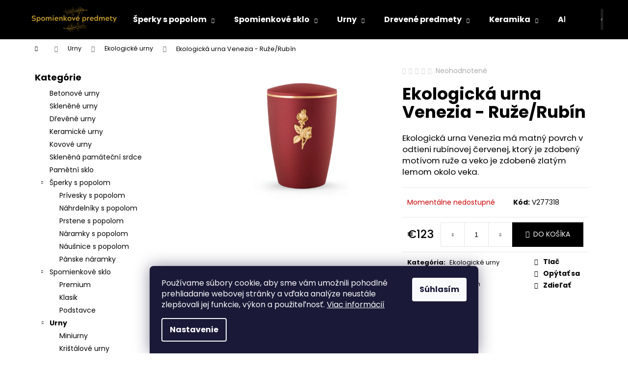

--- FILE ---
content_type: text/html; charset=utf-8
request_url: https://www.spomienkovepredmety.sk/ekologicka-urna-venezia-ruze-rubin/
body_size: 25091
content:
<!doctype html><html lang="sk" dir="ltr" class="header-background-dark external-fonts-loaded"><head><meta charset="utf-8" /><meta name="viewport" content="width=device-width,initial-scale=1" /><title>Ekologická urna Venezia - Ruže/Rubín - My e-shop</title><link rel="preconnect" href="https://cdn.myshoptet.com" /><link rel="dns-prefetch" href="https://cdn.myshoptet.com" /><link rel="preload" href="https://cdn.myshoptet.com/prj/dist/master/cms/libs/jquery/jquery-1.11.3.min.js" as="script" /><link href="https://cdn.myshoptet.com/prj/dist/master/cms/templates/frontend_templates/shared/css/font-face/poppins.css" rel="stylesheet"><link href="https://cdn.myshoptet.com/prj/dist/master/shop/dist/font-shoptet-12.css.d637f40c301981789c16.css" rel="stylesheet"><script>
dataLayer = [];
dataLayer.push({'shoptet' : {
    "pageId": 855,
    "pageType": "productDetail",
    "currency": "EUR",
    "currencyInfo": {
        "decimalSeparator": ",",
        "exchangeRate": 1,
        "priceDecimalPlaces": 2,
        "symbol": "\u20ac",
        "symbolLeft": 1,
        "thousandSeparator": " "
    },
    "language": "sk",
    "projectId": 566586,
    "product": {
        "id": 3243,
        "guid": "7a6fe0ec-435a-11ef-8646-4e595e8a4f93",
        "hasVariants": false,
        "codes": [
            {
                "code": "V277318"
            }
        ],
        "code": "V277318",
        "name": "Ekologick\u00e1 urna Venezia - Ru\u017ee\/Rub\u00edn",
        "appendix": "",
        "weight": 500,
        "currentCategory": "Urny | Ekologick\u00e9 urny",
        "currentCategoryGuid": "44e1804e-4359-11ef-b972-4e595e8a4f93",
        "defaultCategory": "Urny | Ekologick\u00e9 urny",
        "defaultCategoryGuid": "44e1804e-4359-11ef-b972-4e595e8a4f93",
        "currency": "EUR",
        "priceWithVat": 123
    },
    "stocks": [
        {
            "id": "ext",
            "title": "Sklad",
            "isDeliveryPoint": 0,
            "visibleOnEshop": 1
        }
    ],
    "cartInfo": {
        "id": null,
        "freeShipping": false,
        "freeShippingFrom": 150,
        "leftToFreeGift": {
            "formattedPrice": "\u20ac0",
            "priceLeft": 0
        },
        "freeGift": false,
        "leftToFreeShipping": {
            "priceLeft": 150,
            "dependOnRegion": 0,
            "formattedPrice": "\u20ac150"
        },
        "discountCoupon": [],
        "getNoBillingShippingPrice": {
            "withoutVat": 0,
            "vat": 0,
            "withVat": 0
        },
        "cartItems": [],
        "taxMode": "ORDINARY"
    },
    "cart": [],
    "customer": {
        "priceRatio": 1,
        "priceListId": 1,
        "groupId": null,
        "registered": false,
        "mainAccount": false
    }
}});
dataLayer.push({'cookie_consent' : {
    "marketing": "denied",
    "analytics": "denied"
}});
document.addEventListener('DOMContentLoaded', function() {
    shoptet.consent.onAccept(function(agreements) {
        if (agreements.length == 0) {
            return;
        }
        dataLayer.push({
            'cookie_consent' : {
                'marketing' : (agreements.includes(shoptet.config.cookiesConsentOptPersonalisation)
                    ? 'granted' : 'denied'),
                'analytics': (agreements.includes(shoptet.config.cookiesConsentOptAnalytics)
                    ? 'granted' : 'denied')
            },
            'event': 'cookie_consent'
        });
    });
});
</script>
<meta property="og:type" content="website"><meta property="og:site_name" content="spomienkovepredmety.sk"><meta property="og:url" content="https://www.spomienkovepredmety.sk/ekologicka-urna-venezia-ruze-rubin/"><meta property="og:title" content="Ekologická urna Venezia - Ruže/Rubín - My e-shop"><meta name="author" content="My e-shop"><meta name="web_author" content="Shoptet.sk"><meta name="dcterms.rightsHolder" content="www.spomienkovepredmety.sk"><meta name="robots" content="index,follow"><meta property="og:image" content="https://cdn.myshoptet.com/usr/www.spomienkovepredmety.sk/user/shop/big/3243_ekologicka-urna-venezia-ruze-rubin.png?66964527"><meta property="og:description" content="Ekologická urna Venezia - Ruže/Rubín. Ekologická urna Venezia má matný povrch v odtieni rubínovej červenej, ktorý je zdobený motívom ruže a veko je zdobené zlatým lemom okolo veka."><meta name="description" content="Ekologická urna Venezia - Ruže/Rubín. Ekologická urna Venezia má matný povrch v odtieni rubínovej červenej, ktorý je zdobený motívom ruže a veko je zdobené zlatým lemom okolo veka."><meta property="product:price:amount" content="123"><meta property="product:price:currency" content="EUR"><style>:root {--color-primary: #000000;--color-primary-h: 0;--color-primary-s: 0%;--color-primary-l: 0%;--color-primary-hover: #343434;--color-primary-hover-h: 0;--color-primary-hover-s: 0%;--color-primary-hover-l: 20%;--color-secondary: #000000;--color-secondary-h: 0;--color-secondary-s: 0%;--color-secondary-l: 0%;--color-secondary-hover: #343434;--color-secondary-hover-h: 0;--color-secondary-hover-s: 0%;--color-secondary-hover-l: 20%;--color-tertiary: #E2E2E2;--color-tertiary-h: 0;--color-tertiary-s: 0%;--color-tertiary-l: 89%;--color-tertiary-hover: #E2E2E2;--color-tertiary-hover-h: 0;--color-tertiary-hover-s: 0%;--color-tertiary-hover-l: 89%;--color-header-background: #000000;--template-font: "Poppins";--template-headings-font: "Poppins";--header-background-url: none;--cookies-notice-background: #1A1937;--cookies-notice-color: #F8FAFB;--cookies-notice-button-hover: #f5f5f5;--cookies-notice-link-hover: #27263f;--templates-update-management-preview-mode-content: "Náhľad aktualizácií šablóny je aktívny pre váš prehliadač."}</style>
    
    <link href="https://cdn.myshoptet.com/prj/dist/master/shop/dist/main-12.less.a712b24f4ee06168baf8.css" rel="stylesheet" />
                <link href="https://cdn.myshoptet.com/prj/dist/master/shop/dist/mobile-header-v1-12.less.b339935b08864b3ce9dc.css" rel="stylesheet" />
    
    <script>var shoptet = shoptet || {};</script>
    <script src="https://cdn.myshoptet.com/prj/dist/master/shop/dist/main-3g-header.js.05f199e7fd2450312de2.js"></script>
<!-- User include --><!-- project html code header -->
<!-- Google tag (gtag.js) -->
<script async src="https://www.googletagmanager.com/gtag/js?id=AW-10980975501"></script>
<script>
  window.dataLayer = window.dataLayer || [];
  function gtag(){dataLayer.push(arguments);}
  gtag('js', new Date());
 
  gtag('config', 'AW-10980975501');
</script>
<!-- /User include --><link rel="shortcut icon" href="/favicon.ico" type="image/x-icon" /><link rel="canonical" href="https://www.spomienkovepredmety.sk/ekologicka-urna-venezia-ruze-rubin/" />    <!-- Global site tag (gtag.js) - Google Analytics -->
    <script async src="https://www.googletagmanager.com/gtag/js?id=G-1V30XS2N6M"></script>
    <script>
        
        window.dataLayer = window.dataLayer || [];
        function gtag(){dataLayer.push(arguments);}
        

                    console.debug('default consent data');

            gtag('consent', 'default', {"ad_storage":"denied","analytics_storage":"denied","ad_user_data":"denied","ad_personalization":"denied","wait_for_update":500});
            dataLayer.push({
                'event': 'default_consent'
            });
        
        gtag('js', new Date());

        
                gtag('config', 'G-1V30XS2N6M', {"groups":"GA4","send_page_view":false,"content_group":"productDetail","currency":"EUR","page_language":"sk"});
        
                gtag('config', 'AW-10980975501');
        
        
        
        
        
                    gtag('event', 'page_view', {"send_to":"GA4","page_language":"sk","content_group":"productDetail","currency":"EUR"});
        
                gtag('set', 'currency', 'EUR');

        gtag('event', 'view_item', {
            "send_to": "UA",
            "items": [
                {
                    "id": "V277318",
                    "name": "Ekologick\u00e1 urna Venezia - Ru\u017ee\/Rub\u00edn",
                    "category": "Urny \/ Ekologick\u00e9 urny",
                                                            "price": 123
                }
            ]
        });
        
        
        
        
        
                    gtag('event', 'view_item', {"send_to":"GA4","page_language":"sk","content_group":"productDetail","value":123,"currency":"EUR","items":[{"item_id":"V277318","item_name":"Ekologick\u00e1 urna Venezia - Ru\u017ee\/Rub\u00edn","item_category":"Urny","item_category2":"Ekologick\u00e9 urny","price":123,"quantity":1,"index":0}]});
        
        
        
        
        
        
        
        document.addEventListener('DOMContentLoaded', function() {
            if (typeof shoptet.tracking !== 'undefined') {
                for (var id in shoptet.tracking.bannersList) {
                    gtag('event', 'view_promotion', {
                        "send_to": "UA",
                        "promotions": [
                            {
                                "id": shoptet.tracking.bannersList[id].id,
                                "name": shoptet.tracking.bannersList[id].name,
                                "position": shoptet.tracking.bannersList[id].position
                            }
                        ]
                    });
                }
            }

            shoptet.consent.onAccept(function(agreements) {
                if (agreements.length !== 0) {
                    console.debug('gtag consent accept');
                    var gtagConsentPayload =  {
                        'ad_storage': agreements.includes(shoptet.config.cookiesConsentOptPersonalisation)
                            ? 'granted' : 'denied',
                        'analytics_storage': agreements.includes(shoptet.config.cookiesConsentOptAnalytics)
                            ? 'granted' : 'denied',
                                                                                                'ad_user_data': agreements.includes(shoptet.config.cookiesConsentOptPersonalisation)
                            ? 'granted' : 'denied',
                        'ad_personalization': agreements.includes(shoptet.config.cookiesConsentOptPersonalisation)
                            ? 'granted' : 'denied',
                        };
                    console.debug('update consent data', gtagConsentPayload);
                    gtag('consent', 'update', gtagConsentPayload);
                    dataLayer.push(
                        { 'event': 'update_consent' }
                    );
                }
            });
        });
    </script>
</head><body class="desktop id-855 in-ekologicke-urny template-12 type-product type-detail multiple-columns-body columns-mobile-2 columns-3 ums_forms_redesign--off ums_a11y_category_page--on ums_discussion_rating_forms--off ums_flags_display_unification--on ums_a11y_login--on mobile-header-version-1"><noscript>
    <style>
        #header {
            padding-top: 0;
            position: relative !important;
            top: 0;
        }
        .header-navigation {
            position: relative !important;
        }
        .overall-wrapper {
            margin: 0 !important;
        }
        body:not(.ready) {
            visibility: visible !important;
        }
    </style>
    <div class="no-javascript">
        <div class="no-javascript__title">Musíte zmeniť nastavenie vášho prehliadača</div>
        <div class="no-javascript__text">Pozrite sa na: <a href="https://www.google.com/support/bin/answer.py?answer=23852">Ako povoliť JavaScript vo vašom prehliadači</a>.</div>
        <div class="no-javascript__text">Ak používate software na blokovanie reklám, možno bude potrebné, aby ste povolili JavaScript z tejto stránky.</div>
        <div class="no-javascript__text">Ďakujeme.</div>
    </div>
</noscript>

        <div id="fb-root"></div>
        <script>
            window.fbAsyncInit = function() {
                FB.init({
//                    appId            : 'your-app-id',
                    autoLogAppEvents : true,
                    xfbml            : true,
                    version          : 'v19.0'
                });
            };
        </script>
        <script async defer crossorigin="anonymous" src="https://connect.facebook.net/sk_SK/sdk.js"></script><script>
<!-- Google tag (gtag.js) -->
<script async src="https://www.googletagmanager.com/gtag/js?id=AW-10980975501"></script>
<script>
  window.dataLayer = window.dataLayer || [];
  function gtag(){dataLayer.push(arguments);}
  gtag('js', new Date());
 
  gtag('config', 'AW-10980975501');
</script>
</script>
    <div class="siteCookies siteCookies--bottom siteCookies--dark js-siteCookies" role="dialog" data-testid="cookiesPopup" data-nosnippet>
        <div class="siteCookies__form">
            <div class="siteCookies__content">
                <div class="siteCookies__text">
                    Používame súbory cookie, aby sme vám umožnili pohodlné prehliadanie webovej stránky a vďaka analýze neustále zlepšovali jej funkcie, výkon a použiteľnosť. <a href="/podmienky-ochrany-osobnych-udajov/" target="_blank" rel="noopener noreferrer">Viac informácií</a>
                </div>
                <p class="siteCookies__links">
                    <button class="siteCookies__link js-cookies-settings" aria-label="Nastavenia cookies" data-testid="cookiesSettings">Nastavenie</button>
                </p>
            </div>
            <div class="siteCookies__buttonWrap">
                                <button class="siteCookies__button js-cookiesConsentSubmit" value="all" aria-label="Prijať cookies" data-testid="buttonCookiesAccept">Súhlasím</button>
            </div>
        </div>
        <script>
            document.addEventListener("DOMContentLoaded", () => {
                const siteCookies = document.querySelector('.js-siteCookies');
                document.addEventListener("scroll", shoptet.common.throttle(() => {
                    const st = document.documentElement.scrollTop;
                    if (st > 1) {
                        siteCookies.classList.add('siteCookies--scrolled');
                    } else {
                        siteCookies.classList.remove('siteCookies--scrolled');
                    }
                }, 100));
            });
        </script>
    </div>
<a href="#content" class="skip-link sr-only">Prejsť na obsah</a><div class="overall-wrapper">
    <div class="user-action">
                        <dialog id="login" class="dialog dialog--modal dialog--fullscreen js-dialog--modal" aria-labelledby="loginHeading">
        <div class="dialog__close dialog__close--arrow">
                        <button type="button" class="btn toggle-window-arr" data-dialog-close data-testid="backToShop">Späť <span>do obchodu</span></button>
            </div>
        <div class="dialog__wrapper">
            <div class="dialog__content dialog__content--form">
                <div class="dialog__header">
                    <h2 id="loginHeading" class="dialog__heading dialog__heading--login">Prihlásenie k vášmu účtu</h2>
                </div>
                <div id="customerLogin" class="dialog__body">
                    <form action="/action/Customer/Login/" method="post" id="formLoginIncluded" class="csrf-enabled formLogin" data-testid="formLogin"><input type="hidden" name="referer" value="" /><div class="form-group"><div class="input-wrapper email js-validated-element-wrapper no-label"><input type="email" name="email" class="form-control" autofocus placeholder="E-mailová adresa (napr. jan@novak.sk)" data-testid="inputEmail" autocomplete="email" required /></div></div><div class="form-group"><div class="input-wrapper password js-validated-element-wrapper no-label"><input type="password" name="password" class="form-control" placeholder="Heslo" data-testid="inputPassword" autocomplete="current-password" required /><span class="no-display">Nemôžete vyplniť toto pole</span><input type="text" name="surname" value="" class="no-display" /></div></div><div class="form-group"><div class="login-wrapper"><button type="submit" class="btn btn-secondary btn-text btn-login" data-testid="buttonSubmit">Prihlásiť sa</button><div class="password-helper"><a href="/registracia/" data-testid="signup" rel="nofollow">Nová registrácia</a><a href="/klient/zabudnute-heslo/" rel="nofollow">Zabudnuté heslo</a></div></div></div></form>
                </div>
            </div>
        </div>
    </dialog>
            </div>
<header id="header"><div class="container navigation-wrapper"><div class="site-name"><a href="/" data-testid="linkWebsiteLogo"><img src="https://cdn.myshoptet.com/usr/www.spomienkovepredmety.sk/user/logos/spomienkov___predmety_logo_final.png" alt="My e-shop" fetchpriority="low" /></a></div><nav id="navigation" aria-label="Hlavné menu" data-collapsible="true"><div class="navigation-in menu"><ul class="menu-level-1" role="menubar" data-testid="headerMenuItems"><li class="menu-item-708 ext" role="none"><a href="/sperky-s-popolom/" data-testid="headerMenuItem" role="menuitem" aria-haspopup="true" aria-expanded="false"><b>Šperky s popolom</b><span class="submenu-arrow"></span></a><ul class="menu-level-2" aria-label="Šperky s popolom" tabindex="-1" role="menu"><li class="menu-item-744" role="none"><a href="/privesky-s-popolom/" data-image="https://cdn.myshoptet.com/usr/www.spomienkovepredmety.sk/user/categories/thumb/140_y_soft_pink.jpg" data-testid="headerMenuItem" role="menuitem"><span>Prívesky s popolom</span></a>
                        </li><li class="menu-item-747" role="none"><a href="/nahrdelniky-s-popolom/" data-image="https://cdn.myshoptet.com/usr/www.spomienkovepredmety.sk/user/categories/thumb/342-1_143-r-baby-blue.jpg" data-testid="headerMenuItem" role="menuitem"><span>Náhrdelníky s popolom</span></a>
                        </li><li class="menu-item-825" role="none"><a href="/prstene-s-popolom/" data-image="https://cdn.myshoptet.com/usr/www.spomienkovepredmety.sk/user/categories/thumb/345-3_rg009-y-turquoise.jpg" data-testid="headerMenuItem" role="menuitem"><span>Prstene s popolom</span></a>
                        </li><li class="menu-item-828" role="none"><a href="/naramky-s-popolom/" data-image="https://cdn.myshoptet.com/usr/www.spomienkovepredmety.sk/user/categories/thumb/348_naramok-stvorlistok-s-popolom.jpg" data-testid="headerMenuItem" role="menuitem"><span>Náramky s popolom</span></a>
                        </li><li class="menu-item-831" role="none"><a href="/nausnice-s-popolom/" data-image="https://cdn.myshoptet.com/usr/www.spomienkovepredmety.sk/user/categories/thumb/303_se_soft_pink.jpg" data-testid="headerMenuItem" role="menuitem"><span>Náušnice s popolom</span></a>
                        </li><li class="menu-item-877" role="none"><a href="/panske-naramky/" data-testid="headerMenuItem" role="menuitem"><span>Pánske náramky</span></a>
                        </li></ul></li>
<li class="menu-item-714 ext" role="none"><a href="/spomienkove-sklo/" data-testid="headerMenuItem" role="menuitem" aria-haspopup="true" aria-expanded="false"><b>Spomienkové sklo</b><span class="submenu-arrow"></span></a><ul class="menu-level-2" aria-label="Spomienkové sklo" tabindex="-1" role="menu"><li class="menu-item-717" role="none"><a href="/premium/" data-image="https://cdn.myshoptet.com/usr/www.spomienkovepredmety.sk/user/categories/thumb/mcl001-510x510.jpg" data-testid="headerMenuItem" role="menuitem"><span>Premium</span></a>
                        </li><li class="menu-item-720" role="none"><a href="/klasik/" data-image="https://cdn.myshoptet.com/usr/www.spomienkovepredmety.sk/user/categories/thumb/ps10-0-510x510.jpg" data-testid="headerMenuItem" role="menuitem"><span>Klasik</span></a>
                        </li><li class="menu-item-798" role="none"><a href="/podstavce/" data-image="https://cdn.myshoptet.com/usr/www.spomienkovepredmety.sk/user/categories/thumb/a2-w-510x510.jpg" data-testid="headerMenuItem" role="menuitem"><span>Podstavce</span></a>
                        </li></ul></li>
<li class="menu-item-723 ext" role="none"><a href="/urny/" data-testid="headerMenuItem" role="menuitem" aria-haspopup="true" aria-expanded="false"><b>Urny</b><span class="submenu-arrow"></span></a><ul class="menu-level-2" aria-label="Urny" tabindex="-1" role="menu"><li class="menu-item-867" role="none"><a href="/miniurny/" data-testid="headerMenuItem" role="menuitem"><span>Miniurny</span></a>
                        </li><li class="menu-item-843" role="none"><a href="/kristalove-urny/" data-testid="headerMenuItem" role="menuitem"><span>Krištálové urny</span></a>
                        </li><li class="menu-item-873" role="none"><a href="/detske-urny/" data-testid="headerMenuItem" role="menuitem"><span>Detské urny</span></a>
                        </li><li class="menu-item-726" role="none"><a href="/biourny/" data-image="https://cdn.myshoptet.com/usr/www.spomienkovepredmety.sk/user/categories/thumb/bu501.jpg" data-testid="headerMenuItem" role="menuitem"><span>Biourny</span></a>
                        </li><li class="menu-item-855 active" role="none"><a href="/ekologicke-urny/" data-testid="headerMenuItem" role="menuitem"><span>Ekologické urny</span></a>
                        </li><li class="menu-item-729" role="none"><a href="/betonove-urny/" data-image="https://cdn.myshoptet.com/usr/www.spomienkovepredmety.sk/user/categories/thumb/bt01-2.jpg" data-testid="headerMenuItem" role="menuitem"><span>Betónové urny</span></a>
                        </li><li class="menu-item-732" role="none"><a href="/sklenene-urny/" data-image="https://cdn.myshoptet.com/usr/www.spomienkovepredmety.sk/user/categories/thumb/gu058aset.jpg" data-testid="headerMenuItem" role="menuitem"><span>Sklenené urny</span></a>
                        </li><li class="menu-item-735" role="none"><a href="/drevene-urny/" data-image="https://cdn.myshoptet.com/usr/www.spomienkovepredmety.sk/user/categories/thumb/wu10t_(1).jpg" data-testid="headerMenuItem" role="menuitem"><span>Drevené urny</span></a>
                        </li><li class="menu-item-849" role="none"><a href="/kamenne-urny/" data-testid="headerMenuItem" role="menuitem"><span>Kamenné urny</span></a>
                        </li><li class="menu-item-738" role="none"><a href="/kovove-urny/" data-image="https://cdn.myshoptet.com/usr/www.spomienkovepredmety.sk/user/categories/thumb/kovove___urny.png" data-testid="headerMenuItem" role="menuitem"><span>Kovové urny</span></a>
                        </li><li class="menu-item-741" role="none"><a href="/obaly-na-urny/" data-image="https://cdn.myshoptet.com/usr/www.spomienkovepredmety.sk/user/categories/thumb/3467-3.png" data-testid="headerMenuItem" role="menuitem"><span>Obaly na urny</span></a>
                        </li><li class="menu-item-804" role="none"><a href="/lamino-urny/" data-image="https://cdn.myshoptet.com/usr/www.spomienkovepredmety.sk/user/categories/thumb/gfu223-1.jpg" data-testid="headerMenuItem" role="menuitem"><span>Lamino urny</span></a>
                        </li><li class="menu-item-864" role="none"><a href="/umelecke-urny/" data-testid="headerMenuItem" role="menuitem"><span>Umelecké urny</span></a>
                        </li><li class="menu-item-807" role="none"><a href="/keramicke-urny/" data-image="https://cdn.myshoptet.com/usr/www.spomienkovepredmety.sk/user/categories/thumb/ku101l.jpg" data-testid="headerMenuItem" role="menuitem"><span>Keramické urny</span></a>
                        </li></ul></li>
<li class="menu-item-750 ext" role="none"><a href="/drevene-predmety/" data-testid="headerMenuItem" role="menuitem" aria-haspopup="true" aria-expanded="false"><b>Drevené predmety</b><span class="submenu-arrow"></span></a><ul class="menu-level-2" aria-label="Drevené predmety" tabindex="-1" role="menu"><li class="menu-item-753" role="none"><a href="/fotoalbumy/" data-testid="headerMenuItem" role="menuitem"><span>Fotoalbumy</span></a>
                        </li><li class="menu-item-756" role="none"><a href="/spomienkove-knihy/" data-testid="headerMenuItem" role="menuitem"><span>Spomienkové knihy</span></a>
                        </li><li class="menu-item-759" role="none"><a href="/tabulky-s-odtlackami/" data-testid="headerMenuItem" role="menuitem"><span>Tabuľky s odtlačkami</span></a>
                        </li><li class="menu-item-762" role="none"><a href="/tabulky-s-fotkami/" data-testid="headerMenuItem" role="menuitem"><span>Tabuľky s fotkami</span></a>
                        </li><li class="menu-item-765" role="none"><a href="/fotoramiky/" data-testid="headerMenuItem" role="menuitem"><span>Fotorámiky</span></a>
                        </li><li class="menu-item-768" role="none"><a href="/privesky-s-odtlackami/" data-testid="headerMenuItem" role="menuitem"><span>Prívesky s odtlačkami</span></a>
                        </li></ul></li>
<li class="menu-item-771 ext" role="none"><a href="/keramika/" data-testid="headerMenuItem" role="menuitem" aria-haspopup="true" aria-expanded="false"><b>Keramika</b><span class="submenu-arrow"></span></a><ul class="menu-level-2" aria-label="Keramika" tabindex="-1" role="menu"><li class="menu-item-774" role="none"><a href="/s-odtlackami/" data-testid="headerMenuItem" role="menuitem"><span>S odtlačkami</span></a>
                        </li><li class="menu-item-777" role="none"><a href="/s-fotkami/" data-testid="headerMenuItem" role="menuitem"><span>S fotkami</span></a>
                        </li></ul></li>
<li class="menu-item-813" role="none"><a href="/ako-objednat-spomienkovy-predmet/" data-testid="headerMenuItem" role="menuitem" aria-expanded="false"><b>Ako objednať spomienkový predmet</b></a></li>
<li class="menu-item-691" role="none"><a href="/podmienky-ochrany-osobnych-udajov/" data-testid="headerMenuItem" role="menuitem" aria-expanded="false"><b>Podmienky ochrany osobných údajov</b></a></li>
<li class="menu-item-39" role="none"><a href="/obchodne-podmienky/" data-testid="headerMenuItem" role="menuitem" aria-expanded="false"><b>Obchodné podmienky</b></a></li>
<li class="menu-item-29" role="none"><a href="/kontakty/" data-testid="headerMenuItem" role="menuitem" aria-expanded="false"><b>Kontakty</b></a></li>
<li class="menu-item-822" role="none"><a href="/clanky-2/" data-testid="headerMenuItem" role="menuitem" aria-expanded="false"><b>Články</b></a></li>
<li class="appended-category menu-item-840" role="none"><a href="/betonove-urny-2/"><b>Betonové urny</b></a></li><li class="appended-category menu-item-846" role="none"><a href="/sklenene-urny-2/"><b>Skleněné urny</b></a></li><li class="appended-category menu-item-852" role="none"><a href="/drevene-urny-2/"><b>Dřevěné urny</b></a></li><li class="appended-category menu-item-858" role="none"><a href="/keramicke-urny-2/"><b>Keramické urny</b></a></li><li class="appended-category menu-item-861" role="none"><a href="/kovove-urny-2/"><b>Kovové urny</b></a></li><li class="appended-category menu-item-870" role="none"><a href="/sklenena-pamatecni-srdce/"><b>Skleněná památeční srdce</b></a></li><li class="appended-category menu-item-876" role="none"><a href="/pametni-sklo/"><b>Pamětní sklo</b></a></li><li class="appended-category menu-item-818" role="none"><a href="/topa-touch/"><b>TOPA TOUCH</b></a></li></ul>
    <ul class="navigationActions" role="menu">
                            <li role="none">
                                    <a href="/login/?backTo=%2Fekologicka-urna-venezia-ruze-rubin%2F" rel="nofollow" data-testid="signin" role="menuitem"><span>Prihlásenie</span></a>
                            </li>
                        </ul>
</div><span class="navigation-close"></span></nav><div class="menu-helper" data-testid="hamburgerMenu"><span>Viac</span></div>

    <div class="navigation-buttons">
                <a href="#" class="toggle-window" data-target="search" data-testid="linkSearchIcon"><span class="sr-only">Hľadať</span></a>
                    
        <button class="top-nav-button top-nav-button-login" type="button" data-dialog-id="login" aria-haspopup="dialog" aria-controls="login" data-testid="signin">
            <span class="sr-only">Prihlásenie</span>
        </button>
                    <a href="/kosik/" class="toggle-window cart-count" data-target="cart" data-testid="headerCart" rel="nofollow" aria-haspopup="dialog" aria-expanded="false" aria-controls="cart-widget"><span class="sr-only">Nákupný košík</span></a>
        <a href="#" class="toggle-window" data-target="navigation" data-testid="hamburgerMenu"><span class="sr-only">Menu</span></a>
    </div>

</div></header><!-- / header -->


<div id="content-wrapper" class="container content-wrapper">
    
                                <div class="breadcrumbs navigation-home-icon-wrapper" itemscope itemtype="https://schema.org/BreadcrumbList">
                                                                            <span id="navigation-first" data-basetitle="My e-shop" itemprop="itemListElement" itemscope itemtype="https://schema.org/ListItem">
                <a href="/" itemprop="item" class="navigation-home-icon"><span class="sr-only" itemprop="name">Domov</span></a>
                <span class="navigation-bullet">/</span>
                <meta itemprop="position" content="1" />
            </span>
                                <span id="navigation-1" itemprop="itemListElement" itemscope itemtype="https://schema.org/ListItem">
                <a href="/urny/" itemprop="item" data-testid="breadcrumbsSecondLevel"><span itemprop="name">Urny</span></a>
                <span class="navigation-bullet">/</span>
                <meta itemprop="position" content="2" />
            </span>
                                <span id="navigation-2" itemprop="itemListElement" itemscope itemtype="https://schema.org/ListItem">
                <a href="/ekologicke-urny/" itemprop="item" data-testid="breadcrumbsSecondLevel"><span itemprop="name">Ekologické urny</span></a>
                <span class="navigation-bullet">/</span>
                <meta itemprop="position" content="3" />
            </span>
                                            <span id="navigation-3" itemprop="itemListElement" itemscope itemtype="https://schema.org/ListItem" data-testid="breadcrumbsLastLevel">
                <meta itemprop="item" content="https://www.spomienkovepredmety.sk/ekologicka-urna-venezia-ruze-rubin/" />
                <meta itemprop="position" content="4" />
                <span itemprop="name" data-title="Ekologická urna Venezia - Ruže/Rubín">Ekologická urna Venezia - Ruže/Rubín <span class="appendix"></span></span>
            </span>
            </div>
            
    <div class="content-wrapper-in">
                                                <aside class="sidebar sidebar-left"  data-testid="sidebarMenu">
                                                                                                <div class="sidebar-inner">
                                                                                                        <div class="box box-bg-variant box-categories">    <div class="skip-link__wrapper">
        <span id="categories-start" class="skip-link__target js-skip-link__target sr-only" tabindex="-1">&nbsp;</span>
        <a href="#categories-end" class="skip-link skip-link--start sr-only js-skip-link--start">Preskočiť kategórie</a>
    </div>

<h4>Kategórie</h4>


<div id="categories"><div class="categories cat-01 external" id="cat-840"><div class="topic"><a href="/betonove-urny-2/">Betonové urny<span class="cat-trigger">&nbsp;</span></a></div></div><div class="categories cat-02 external" id="cat-846"><div class="topic"><a href="/sklenene-urny-2/">Skleněné urny<span class="cat-trigger">&nbsp;</span></a></div></div><div class="categories cat-01 external" id="cat-852"><div class="topic"><a href="/drevene-urny-2/">Dřevěné urny<span class="cat-trigger">&nbsp;</span></a></div></div><div class="categories cat-02 external" id="cat-858"><div class="topic"><a href="/keramicke-urny-2/">Keramické urny<span class="cat-trigger">&nbsp;</span></a></div></div><div class="categories cat-01 external" id="cat-861"><div class="topic"><a href="/kovove-urny-2/">Kovové urny<span class="cat-trigger">&nbsp;</span></a></div></div><div class="categories cat-02 external" id="cat-870"><div class="topic"><a href="/sklenena-pamatecni-srdce/">Skleněná památeční srdce<span class="cat-trigger">&nbsp;</span></a></div></div><div class="categories cat-01 external" id="cat-876"><div class="topic"><a href="/pametni-sklo/">Pamětní sklo<span class="cat-trigger">&nbsp;</span></a></div></div><div class="categories cat-02 expandable expanded" id="cat-708"><div class="topic"><a href="/sperky-s-popolom/">Šperky s popolom<span class="cat-trigger">&nbsp;</span></a></div>

                    <ul class=" expanded">
                                        <li >
                <a href="/privesky-s-popolom/">
                    Prívesky s popolom
                                    </a>
                                                                </li>
                                <li >
                <a href="/nahrdelniky-s-popolom/">
                    Náhrdelníky s popolom
                                    </a>
                                                                </li>
                                <li >
                <a href="/prstene-s-popolom/">
                    Prstene s popolom
                                    </a>
                                                                </li>
                                <li >
                <a href="/naramky-s-popolom/">
                    Náramky s popolom
                                    </a>
                                                                </li>
                                <li >
                <a href="/nausnice-s-popolom/">
                    Náušnice s popolom
                                    </a>
                                                                </li>
                                <li >
                <a href="/panske-naramky/">
                    Pánske náramky
                                    </a>
                                                                </li>
                </ul>
    </div><div class="categories cat-01 expandable expanded" id="cat-714"><div class="topic"><a href="/spomienkove-sklo/">Spomienkové sklo<span class="cat-trigger">&nbsp;</span></a></div>

                    <ul class=" expanded">
                                        <li >
                <a href="/premium/">
                    Premium
                                    </a>
                                                                </li>
                                <li >
                <a href="/klasik/">
                    Klasik
                                    </a>
                                                                </li>
                                <li >
                <a href="/podstavce/">
                    Podstavce
                                    </a>
                                                                </li>
                </ul>
    </div><div class="categories cat-02 expandable active expanded" id="cat-723"><div class="topic child-active"><a href="/urny/">Urny<span class="cat-trigger">&nbsp;</span></a></div>

                    <ul class=" active expanded">
                                        <li >
                <a href="/miniurny/">
                    Miniurny
                                    </a>
                                                                </li>
                                <li >
                <a href="/kristalove-urny/">
                    Krištálové urny
                                    </a>
                                                                </li>
                                <li >
                <a href="/detske-urny/">
                    Detské urny
                                    </a>
                                                                </li>
                                <li >
                <a href="/biourny/">
                    Biourny
                                    </a>
                                                                </li>
                                <li class="
                active                                                 ">
                <a href="/ekologicke-urny/">
                    Ekologické urny
                                    </a>
                                                                </li>
                                <li >
                <a href="/betonove-urny/">
                    Betónové urny
                                    </a>
                                                                </li>
                                <li >
                <a href="/sklenene-urny/">
                    Sklenené urny
                                    </a>
                                                                </li>
                                <li >
                <a href="/drevene-urny/">
                    Drevené urny
                                    </a>
                                                                </li>
                                <li >
                <a href="/kamenne-urny/">
                    Kamenné urny
                                    </a>
                                                                </li>
                                <li class="
                                 expandable                 expanded                ">
                <a href="/kovove-urny/">
                    Kovové urny
                    <span class="cat-trigger">&nbsp;</span>                </a>
                                                            

                    <ul class=" expanded">
                                        <li >
                <a href="/premium-kovove/">
                    Premium Kovové
                                    </a>
                                                                </li>
                                <li >
                <a href="/klasik-kovove/">
                    Klasik kovové
                                    </a>
                                                                </li>
                                <li >
                <a href="/srdieckove-kovove/">
                    Srdiečkové kovové
                                    </a>
                                                                </li>
                                <li >
                <a href="/svietniky-kovove/">
                    Svietniky kovové
                                    </a>
                                                                </li>
                </ul>
    
                                                </li>
                                <li >
                <a href="/obaly-na-urny/">
                    Obaly na urny
                                    </a>
                                                                </li>
                                <li >
                <a href="/lamino-urny/">
                    Lamino urny
                                    </a>
                                                                </li>
                                <li >
                <a href="/umelecke-urny/">
                    Umelecké urny
                                    </a>
                                                                </li>
                                <li >
                <a href="/keramicke-urny/">
                    Keramické urny
                                    </a>
                                                                </li>
                </ul>
    </div><div class="categories cat-01 expandable expanded" id="cat-750"><div class="topic"><a href="/drevene-predmety/">Drevené predmety<span class="cat-trigger">&nbsp;</span></a></div>

                    <ul class=" expanded">
                                        <li >
                <a href="/fotoalbumy/">
                    Fotoalbumy
                                    </a>
                                                                </li>
                                <li >
                <a href="/spomienkove-knihy/">
                    Spomienkové knihy
                                    </a>
                                                                </li>
                                <li >
                <a href="/tabulky-s-odtlackami/">
                    Tabuľky s odtlačkami
                                    </a>
                                                                </li>
                                <li >
                <a href="/tabulky-s-fotkami/">
                    Tabuľky s fotkami
                                    </a>
                                                                </li>
                                <li >
                <a href="/fotoramiky/">
                    Fotorámiky
                                    </a>
                                                                </li>
                                <li >
                <a href="/privesky-s-odtlackami/">
                    Prívesky s odtlačkami
                                    </a>
                                                                </li>
                </ul>
    </div><div class="categories cat-02 expandable expanded" id="cat-771"><div class="topic"><a href="/keramika/">Keramika<span class="cat-trigger">&nbsp;</span></a></div>

                    <ul class=" expanded">
                                        <li >
                <a href="/s-odtlackami/">
                    S odtlačkami
                                    </a>
                                                                </li>
                                <li >
                <a href="/s-fotkami/">
                    S fotkami
                                    </a>
                                                                </li>
                </ul>
    </div><div class="categories cat-01 expanded" id="cat-818"><div class="topic"><a href="/topa-touch/">TOPA TOUCH<span class="cat-trigger">&nbsp;</span></a></div></div>        </div>

    <div class="skip-link__wrapper">
        <a href="#categories-start" class="skip-link skip-link--end sr-only js-skip-link--end" tabindex="-1" hidden>Preskočiť kategórie</a>
        <span id="categories-end" class="skip-link__target js-skip-link__target sr-only" tabindex="-1">&nbsp;</span>
    </div>
</div>
                                                                                                                                    </div>
                                                            </aside>
                            <main id="content" class="content narrow">
                            
<div class="p-detail" itemscope itemtype="https://schema.org/Product">

    
    <meta itemprop="name" content="Ekologická urna Venezia - Ruže/Rubín" />
    <meta itemprop="category" content="Úvodná stránka &gt; Urny &gt; Ekologické urny &gt; Ekologická urna Venezia - Ruže/Rubín" />
    <meta itemprop="url" content="https://www.spomienkovepredmety.sk/ekologicka-urna-venezia-ruze-rubin/" />
    <meta itemprop="image" content="https://cdn.myshoptet.com/usr/www.spomienkovepredmety.sk/user/shop/big/3243_ekologicka-urna-venezia-ruze-rubin.png?66964527" />
            <meta itemprop="description" content="Ekologická urna Venezia má matný povrch v odtieni rubínovej červenej, ktorý je zdobený motívom ruže a veko je zdobené zlatým lemom okolo veka." />
                                            
        <div class="p-detail-inner">

        <div class="p-data-wrapper">
            <div class="p-detail-inner-header">
                            <div class="stars-wrapper">
            
<span class="stars star-list">
                                                <span class="star star-off show-tooltip is-active productRatingAction" data-productid="3243" data-score="1" title="    Hodnotenie:
            Neohodnotené    "></span>
                    
                                                <span class="star star-off show-tooltip is-active productRatingAction" data-productid="3243" data-score="2" title="    Hodnotenie:
            Neohodnotené    "></span>
                    
                                                <span class="star star-off show-tooltip is-active productRatingAction" data-productid="3243" data-score="3" title="    Hodnotenie:
            Neohodnotené    "></span>
                    
                                                <span class="star star-off show-tooltip is-active productRatingAction" data-productid="3243" data-score="4" title="    Hodnotenie:
            Neohodnotené    "></span>
                    
                                                <span class="star star-off show-tooltip is-active productRatingAction" data-productid="3243" data-score="5" title="    Hodnotenie:
            Neohodnotené    "></span>
                    
    </span>
            <span class="stars-label">
                                Neohodnotené                    </span>
        </div>
                    <h1>
                      Ekologická urna Venezia - Ruže/Rubín                </h1>
            </div>

                            <div class="p-short-description" data-testid="productCardShortDescr">
                    Ekologická urna Venezia má matný povrch v odtieni rubínovej červenej, ktorý je zdobený motívom ruže a veko je zdobené zlatým lemom okolo veka.
                </div>
            

            <form action="/action/Cart/addCartItem/" method="post" id="product-detail-form" class="pr-action csrf-enabled" data-testid="formProduct">
                <meta itemprop="productID" content="3243" /><meta itemprop="identifier" content="7a6fe0ec-435a-11ef-8646-4e595e8a4f93" /><meta itemprop="sku" content="V277318" /><span itemprop="offers" itemscope itemtype="https://schema.org/Offer"><link itemprop="availability" href="https://schema.org/OutOfStock" /><meta itemprop="url" content="https://www.spomienkovepredmety.sk/ekologicka-urna-venezia-ruze-rubin/" /><meta itemprop="price" content="123.00" /><meta itemprop="priceCurrency" content="EUR" /><link itemprop="itemCondition" href="https://schema.org/NewCondition" /></span><input type="hidden" name="productId" value="3243" /><input type="hidden" name="priceId" value="11727" /><input type="hidden" name="language" value="sk" />

                <div class="p-variants-block">
                                    <table class="detail-parameters">
                        <tbody>
                        
                        
                                                                                                </tbody>
                    </table>
                            </div>



            <div class="p-basic-info-block">
                <div class="block">
                                                            

    
    <span class="availability-label" style="color: #cb0000" data-testid="labelAvailability">
                    Momentálne nedostupné            </span>
    
                                </div>
                <div class="block">
                                            <span class="p-code">
        <span class="p-code-label">Kód:</span>
                    <span>V277318</span>
            </span>
                </div>
                <div class="block">
                                                        </div>
            </div>

                                        
            <div class="p-to-cart-block">
                            <div class="p-final-price-wrapper">
                                                            <strong class="price-final" data-testid="productCardPrice">
            <span class="price-final-holder">
                €123
    

        </span>
    </strong>
                                            <span class="price-measure">
                    
                        </span>
                    
                </div>
                            <div class="p-add-to-cart-wrapper">
                                <div class="add-to-cart" data-testid="divAddToCart">
                
<span class="quantity">
    <span
        class="increase-tooltip js-increase-tooltip"
        data-trigger="manual"
        data-container="body"
        data-original-title="Nie je možné zakúpiť viac než 9999 ks."
        aria-hidden="true"
        role="tooltip"
        data-testid="tooltip">
    </span>

    <span
        class="decrease-tooltip js-decrease-tooltip"
        data-trigger="manual"
        data-container="body"
        data-original-title="Minimálne množstvo, ktoré je možné zakúpiť je 1 ks."
        aria-hidden="true"
        role="tooltip"
        data-testid="tooltip">
    </span>
    <label>
        <input
            type="number"
            name="amount"
            value="1"
            class="amount"
            autocomplete="off"
            data-decimals="0"
                        step="1"
            min="1"
            max="9999"
            aria-label="Množstvo"
            data-testid="cartAmount"/>
    </label>

    <button
        class="increase"
        type="button"
        aria-label="Zvýšiť množstvo o 1"
        data-testid="increase">
            <span class="increase__sign">&plus;</span>
    </button>

    <button
        class="decrease"
        type="button"
        aria-label="Znížiť množstvo o 1"
        data-testid="decrease">
            <span class="decrease__sign">&minus;</span>
    </button>
</span>
                    
                <button type="submit" class="btn btn-conversion add-to-cart-button" data-testid="buttonAddToCart" aria-label="Do košíka Ekologická urna Venezia - Ruže/Rubín">Do košíka</button>
            
            </div>
                            </div>
            </div>


            </form>

            
            

            <div class="p-param-block">
                <div class="detail-parameters-wrapper">
                    <table class="detail-parameters second">
                        <tr>
    <th>
        <span class="row-header-label">
            Kategória<span class="row-header-label-colon">:</span>
        </span>
    </th>
    <td>
        <a href="/ekologicke-urny/">Ekologické urny</a>    </td>
</tr>
    <tr>
        <th>
            <span class="row-header-label">
                Hmotnosť<span class="row-header-label-colon">:</span>
            </span>
        </th>
        <td>
            500 kg
        </td>
    </tr>
            <tr>
            <th>
                <span class="row-header-label">
                                                                        Materiál<span class="row-header-label-colon">:</span>
                                                            </span>
            </th>
            <td>Arboform</td>
        </tr>
            <tr>
            <th>
                <span class="row-header-label">
                                                                        Farba<span class="row-header-label-colon">:</span>
                                                            </span>
            </th>
            <td>Červená</td>
        </tr>
            <tr>
            <th>
                <span class="row-header-label">
                                                                        Typ dekoru<span class="row-header-label-colon">:</span>
                                                            </span>
            </th>
            <td>Motív</td>
        </tr>
            <tr>
            <th>
                <span class="row-header-label">
                                                                        Dekor<span class="row-header-label-colon">:</span>
                                                            </span>
            </th>
            <td>Ruže</td>
        </tr>
            <tr>
            <th>
                <span class="row-header-label">
                                                                        Výška<span class="row-header-label-colon">:</span>
                                                            </span>
            </th>
            <td>27,5 cm</td>
        </tr>
            <tr>
            <th>
                <span class="row-header-label">
                                                                        Šířka/ průměr<span class="row-header-label-colon">:</span>
                                                            </span>
            </th>
            <td>19 cm</td>
        </tr>
            <tr>
            <th>
                <span class="row-header-label">
                                                                        Váha<span class="row-header-label-colon">:</span>
                                                            </span>
            </th>
            <td>0,6 kg</td>
        </tr>
            <tr>
            <th>
                <span class="row-header-label">
                                                                        Objem<span class="row-header-label-colon">:</span>
                                                            </span>
            </th>
            <td>4,0 l</td>
        </tr>
            <tr>
            <th>
                <span class="row-header-label">
                                                                        Je možné vložiť úradnú vložku<span class="row-header-label-colon">:</span>
                                                            </span>
            </th>
            <td>✔</td>
        </tr>
            <tr>
            <th>
                <span class="row-header-label">
                                                                        Tvar<span class="row-header-label-colon">:</span>
                                                            </span>
            </th>
            <td>F1</td>
        </tr>
                        </table>
                </div>
                <div class="social-buttons-wrapper">
                    <div class="link-icons" data-testid="productDetailActionIcons">
    <a href="#" class="link-icon print" title="Tlačiť produkt"><span>Tlač</span></a>
    <a href="/ekologicka-urna-venezia-ruze-rubin:otazka/" class="link-icon chat" title="Hovoriť s predajcom" rel="nofollow"><span>Opýtať sa</span></a>
                <a href="#" class="link-icon share js-share-buttons-trigger" title="Zdieľať produkt"><span>Zdieľať</span></a>
    </div>
                        <div class="social-buttons no-display">
                    <div class="twitter">
                <script>
        window.twttr = (function(d, s, id) {
            var js, fjs = d.getElementsByTagName(s)[0],
                t = window.twttr || {};
            if (d.getElementById(id)) return t;
            js = d.createElement(s);
            js.id = id;
            js.src = "https://platform.twitter.com/widgets.js";
            fjs.parentNode.insertBefore(js, fjs);
            t._e = [];
            t.ready = function(f) {
                t._e.push(f);
            };
            return t;
        }(document, "script", "twitter-wjs"));
        </script>

<a
    href="https://twitter.com/share"
    class="twitter-share-button"
        data-lang="sk"
    data-url="https://www.spomienkovepredmety.sk/ekologicka-urna-venezia-ruze-rubin/"
>Tweet</a>

            </div>
                    <div class="facebook">
                <div
            data-layout="button_count"
        class="fb-like"
        data-action="like"
        data-show-faces="false"
        data-share="false"
                        data-width="274"
        data-height="26"
    >
</div>

            </div>
                                <div class="close-wrapper">
        <a href="#" class="close-after js-share-buttons-trigger" title="Zdieľať produkt">Zavrieť</a>
    </div>

            </div>
                </div>
            </div>


                                </div>

        <div class="p-image-wrapper">
            
            <div class="p-image" style="" data-testid="mainImage">
                

<a href="https://cdn.myshoptet.com/usr/www.spomienkovepredmety.sk/user/shop/big/3243_ekologicka-urna-venezia-ruze-rubin.png?66964527" class="p-main-image cloud-zoom cbox" data-href="https://cdn.myshoptet.com/usr/www.spomienkovepredmety.sk/user/shop/orig/3243_ekologicka-urna-venezia-ruze-rubin.png?66964527"><img src="https://cdn.myshoptet.com/usr/www.spomienkovepredmety.sk/user/shop/big/3243_ekologicka-urna-venezia-ruze-rubin.png?66964527" alt="Ekologická urna Venezia - Ruže/Rubín" width="1024" height="768"  fetchpriority="high" />
</a>                


                

    

            </div>
            <div class="row">
                            </div>

        </div>
    </div>

    <div class="container container--bannersBenefit">
                                <div class="benefitBanner position--benefitProduct">
                                    <div class="benefitBanner__item"><div class="benefitBanner__picture"><img src="data:image/svg+xml,%3Csvg%20width%3D%22100%22%20height%3D%22100%22%20xmlns%3D%22http%3A%2F%2Fwww.w3.org%2F2000%2Fsvg%22%3E%3C%2Fsvg%3E" data-src="https://cdn.myshoptet.com/usr/www.spomienkovepredmety.sk/user/banners/garancia_poradenstvo.png?6401fa6c" class="benefitBanner__img" alt="Komunikácia a poradenstvo" fetchpriority="low" width="100" height="100"></div><div class="benefitBanner__content"><strong class="benefitBanner__title">Komunikácia a poradenstvo</strong><div class="benefitBanner__data">od začiatku až po odovzdanie predmetu</div></div></div>
                                                <div class="benefitBanner__item"><div class="benefitBanner__picture"><img src="data:image/svg+xml,%3Csvg%20width%3D%22100%22%20height%3D%22100%22%20xmlns%3D%22http%3A%2F%2Fwww.w3.org%2F2000%2Fsvg%22%3E%3C%2Fsvg%3E" data-src="https://cdn.myshoptet.com/usr/www.spomienkovepredmety.sk/user/banners/garancia_v__beru.png?6401f8f2" class="benefitBanner__img" alt="Garancia najväčšieho výberu" fetchpriority="low" width="100" height="100"></div><div class="benefitBanner__content"><strong class="benefitBanner__title">Garancia najväčšieho výberu</strong><div class="benefitBanner__data">spomienkových predmetov na Slovensku</div></div></div>
                                                <div class="benefitBanner__item"><div class="benefitBanner__picture"><img src="data:image/svg+xml,%3Csvg%20width%3D%22100%22%20height%3D%22100%22%20xmlns%3D%22http%3A%2F%2Fwww.w3.org%2F2000%2Fsvg%22%3E%3C%2Fsvg%3E" data-src="https://cdn.myshoptet.com/usr/www.spomienkovepredmety.sk/user/banners/garancia_re__pektu.png?6401f9f2" class="benefitBanner__img" alt="Rešpekt" fetchpriority="low" width="100" height="100"></div><div class="benefitBanner__content"><strong class="benefitBanner__title">Úcta ku</strong><div class="benefitBanner__data">každej jednej objednávke</div></div></div>
                        </div>
    </div>

        



        
    <div class="shp-tabs-wrapper p-detail-tabs-wrapper">
        <div class="row">
            <div class="col-sm-12 shp-tabs-row responsive-nav">
                <div class="shp-tabs-holder">
    <ul id="p-detail-tabs" class="shp-tabs p-detail-tabs visible-links" role="tablist">
                            <li class="shp-tab active" data-testid="tabDescription">
                <a href="#description" class="shp-tab-link" role="tab" data-toggle="tab">Popis</a>
            </li>
                                                <li class="shp-tab" data-testid="tabRelatedProducts">
                <a href="#productsRelated" class="shp-tab-link" role="tab" data-toggle="tab">Súvisiace (4)</a>
            </li>
                                                                                                         <li class="shp-tab" data-testid="tabDiscussion">
                                <a href="#productDiscussion" class="shp-tab-link" role="tab" data-toggle="tab">Diskusia</a>
            </li>
                                        </ul>
</div>
            </div>
            <div class="col-sm-12 ">
                <div id="tab-content" class="tab-content">
                                                                                                            <div id="description" class="tab-pane fade in active" role="tabpanel">
        <div class="description-inner">
            <div class="basic-description">
                
                                    <h2 style="text-align: left;">Ekologická urna Venezia</h2>
<p style="text-align: left;">Ekologická urna Venezia má matný povrch v odtieni rubínovej červenej, ktorý je zdobený motívom ruže a veko je zdobené jemným zlatým lemom okolo veka. Táto kombinácia dodáva urne jemný a elegantný vzhľad.</p>
<h2 style="text-align: left;"><span>Čo sú ekologické urny a aké sú ich výhody?</span></h2>
<p style="text-align: left;">Rešpekt a zodpovednosť k životnému prostrediu sú veľmi dôležitou súčasťou nášho podnikania. Urny sú vyrobené z materiálu <strong>ARBOFORM®</strong>, ktorého hlavnými zložkami sú lignín (cca 30%), celulóza (cca 60%) a prírodné prísady. Tieto urny sú <strong>100% biologicky rozložiteľné v zemi a sú veľmi odolné aj v suchom prostredí</strong>. Ak teda urnu umiestnite inde ako do zeme, vydrží neporušená. Po uložení urny do zeme sa urna začne pomaly rozkladať a meniť na vodu, oxid uhličitý a humus (rozklad urny sa začne po jednom roku v zemi a trvá približne 5 rokov, kým sa úplne rozloží).</p>
<h2 style="text-align: left;">Výhody:</h2>
<ul>
<li class="entry-title" style="text-align: left;"><span>Šetrné k životnému prostrediu</span></li>
<li class="entry-title" style="text-align: left;"><span>Vyrobené z obnoviteľných zdrojov</span></li>
<li class="entry-title" style="text-align: left;"><span>V suchu vydrží vcelku</span></li>
<li class="entry-title" style="text-align: left;"><span>Široká ponuka</span><span></span></li>
</ul>
<p><span><img src="https://weburny-cz.s50.cdn-upgates.com/3/363c696a0df06a-arboform-02.png" width="120" height="114" alt="Arboform certifikát"></span></p>
<h2 style="text-align: left;">Hlavné Parametre</h2>
<ul>
<li style="text-align: left;">Materiál: Arboform (prírodný materiál)</li>
<li style="text-align: left;">Farba: Červená</li>
<li style="text-align: left;">Objem: 4,0 l</li>
<li style="text-align: left;">Rozmery: (V x Š) 27 x 18 cm</li>
</ul>
                            </div>
            
        </div>
    </div>
                                                    
    <div id="productsRelated" class="tab-pane fade" role="tabpanel">

        <div class="products products-block products-additional p-switchable">
            
        
                    <div class="product col-sm-6 col-md-12 col-lg-6 active related-sm-screen-show">
    <div class="p" data-micro="product" data-micro-product-id="3237" data-micro-identifier="7a0cb2ec-435a-11ef-be31-4e595e8a4f93" data-testid="productItem">
                    <a href="/ekologicka-urna-venezia-ruze-hneda/" class="image">
                <img src="data:image/svg+xml,%3Csvg%20width%3D%22423%22%20height%3D%22318%22%20xmlns%3D%22http%3A%2F%2Fwww.w3.org%2F2000%2Fsvg%22%3E%3C%2Fsvg%3E" alt="Ekologická urna Venezia - Ruže/Hnedá" data-micro-image="https://cdn.myshoptet.com/usr/www.spomienkovepredmety.sk/user/shop/big/3237_ekologicka-urna-venezia-ruze-hneda.png?66964526" width="423" height="318"  data-src="https://cdn.myshoptet.com/usr/www.spomienkovepredmety.sk/user/shop/detail/3237_ekologicka-urna-venezia-ruze-hneda.png?66964526
" fetchpriority="low" />
                                                                                                                                    
    

    


            </a>
        
        <div class="p-in">

            <div class="p-in-in">
                <a href="/ekologicka-urna-venezia-ruze-hneda/" class="name" data-micro="url">
                    <span data-micro="name" data-testid="productCardName">
                          Ekologická urna Venezia - Ruže/Hnedá                    </span>
                </a>
                
    
                            </div>

            <div class="p-bottom no-buttons">
                
                <div data-micro="offer"
    data-micro-price="123.00"
    data-micro-price-currency="EUR"
>
                    <div class="prices">
                                                                                
                        
                        
                        
            <div class="price price-final" data-testid="productCardPrice">
        <strong>
                                        €123
                    </strong>
        

        
    </div>


                        

                    </div>

                    

                                            <div class="p-tools">
                                                            <form action="/action/Cart/addCartItem/" method="post" class="pr-action csrf-enabled">
                                    <input type="hidden" name="language" value="sk" />
                                                                            <input type="hidden" name="priceId" value="11721" />
                                                                        <input type="hidden" name="productId" value="3237" />
                                                                            
<input type="hidden" name="amount" value="1" autocomplete="off" />
                                                                        <button type="submit" class="btn btn-cart add-to-cart-button" data-testid="buttonAddToCart" aria-label="Do košíka Ekologická urna Venezia - Ruže/Hnedá"><span>Do košíka</span></button>
                                </form>
                                                                                    
    
                                                    </div>
                    
                                                        

                </div>

            </div>

        </div>

        
    

                    <span class="no-display" data-micro="sku">V277818</span>
    
    </div>
</div>
                        <div class="product col-sm-6 col-md-12 col-lg-6 active related-sm-screen-show">
    <div class="p" data-micro="product" data-micro-product-id="3231" data-micro-identifier="79c98544-435a-11ef-a4d8-4e595e8a4f93" data-testid="productItem">
                    <a href="/ekologicka-urna-venezia-ruze-champagne/" class="image">
                <img src="data:image/svg+xml,%3Csvg%20width%3D%22423%22%20height%3D%22318%22%20xmlns%3D%22http%3A%2F%2Fwww.w3.org%2F2000%2Fsvg%22%3E%3C%2Fsvg%3E" alt="Ekologická urna Venezia - Růže/Champagne" data-micro-image="https://cdn.myshoptet.com/usr/www.spomienkovepredmety.sk/user/shop/big/3231_ekologicka-urna-venezia-ruze-champagne.png?66964526" width="423" height="318"  data-src="https://cdn.myshoptet.com/usr/www.spomienkovepredmety.sk/user/shop/detail/3231_ekologicka-urna-venezia-ruze-champagne.png?66964526
" fetchpriority="low" />
                                                                                                                                    
    

    


            </a>
        
        <div class="p-in">

            <div class="p-in-in">
                <a href="/ekologicka-urna-venezia-ruze-champagne/" class="name" data-micro="url">
                    <span data-micro="name" data-testid="productCardName">
                          Ekologická urna Venezia - Růže/Champagne                    </span>
                </a>
                
    
                            </div>

            <div class="p-bottom no-buttons">
                
                <div data-micro="offer"
    data-micro-price="123.00"
    data-micro-price-currency="EUR"
>
                    <div class="prices">
                                                                                
                        
                        
                        
            <div class="price price-final" data-testid="productCardPrice">
        <strong>
                                        €123
                    </strong>
        

        
    </div>


                        

                    </div>

                    

                                            <div class="p-tools">
                                                            <form action="/action/Cart/addCartItem/" method="post" class="pr-action csrf-enabled">
                                    <input type="hidden" name="language" value="sk" />
                                                                            <input type="hidden" name="priceId" value="11715" />
                                                                        <input type="hidden" name="productId" value="3231" />
                                                                            
<input type="hidden" name="amount" value="1" autocomplete="off" />
                                                                        <button type="submit" class="btn btn-cart add-to-cart-button" data-testid="buttonAddToCart" aria-label="Do košíka Ekologická urna Venezia - Růže/Champagne"><span>Do košíka</span></button>
                                </form>
                                                                                    
    
                                                    </div>
                    
                                                        

                </div>

            </div>

        </div>

        
    

                    <span class="no-display" data-micro="sku">V277718</span>
    
    </div>
</div>
                        <div class="product col-sm-6 col-md-12 col-lg-6 active related-sm-screen-hide">
    <div class="p" data-micro="product" data-micro-product-id="3222" data-micro-identifier="7965ce14-435a-11ef-be2c-4e595e8a4f93" data-testid="productItem">
                    <a href="/ekologicka-urna-venezia-ruze-modra/" class="image">
                <img src="data:image/svg+xml,%3Csvg%20width%3D%22423%22%20height%3D%22318%22%20xmlns%3D%22http%3A%2F%2Fwww.w3.org%2F2000%2Fsvg%22%3E%3C%2Fsvg%3E" alt="Ekologická urna Venezia - Ruže/Modrá" data-shp-lazy="true" data-micro-image="https://cdn.myshoptet.com/usr/www.spomienkovepredmety.sk/user/shop/big/3222_ekologicka-urna-venezia-ruze-modra.png?66964525" width="423" height="318"  data-src="https://cdn.myshoptet.com/usr/www.spomienkovepredmety.sk/user/shop/detail/3222_ekologicka-urna-venezia-ruze-modra.png?66964525
" fetchpriority="low" />
                                                                                                                                    
    

    


            </a>
        
        <div class="p-in">

            <div class="p-in-in">
                <a href="/ekologicka-urna-venezia-ruze-modra/" class="name" data-micro="url">
                    <span data-micro="name" data-testid="productCardName">
                          Ekologická urna Venezia - Ruže/Modrá                    </span>
                </a>
                
    
                            </div>

            <div class="p-bottom no-buttons">
                
                <div data-micro="offer"
    data-micro-price="123.00"
    data-micro-price-currency="EUR"
>
                    <div class="prices">
                                                                                
                        
                        
                        
            <div class="price price-final" data-testid="productCardPrice">
        <strong>
                                        €123
                    </strong>
        

        
    </div>


                        

                    </div>

                    

                                            <div class="p-tools">
                                                            <form action="/action/Cart/addCartItem/" method="post" class="pr-action csrf-enabled">
                                    <input type="hidden" name="language" value="sk" />
                                                                            <input type="hidden" name="priceId" value="11706" />
                                                                        <input type="hidden" name="productId" value="3222" />
                                                                            
<input type="hidden" name="amount" value="1" autocomplete="off" />
                                                                        <button type="submit" class="btn btn-cart add-to-cart-button" data-testid="buttonAddToCart" aria-label="Do košíka Ekologická urna Venezia - Ruže/Modrá"><span>Do košíka</span></button>
                                </form>
                                                                                    
    
                                                    </div>
                    
                                                        

                </div>

            </div>

        </div>

        
    

                    <span class="no-display" data-micro="sku">V277118</span>
    
    </div>
</div>
                        <div class="product col-sm-6 col-md-12 col-lg-6 active related-sm-screen-hide">
    <div class="p" data-micro="product" data-micro-product-id="1353" data-micro-identifier="658a8de0-4359-11ef-8272-4e595e8a4f93" data-testid="productItem">
                    <a href="/ekologicka-urna-venezia-ruze-biela/" class="image">
                <img src="data:image/svg+xml,%3Csvg%20width%3D%22423%22%20height%3D%22318%22%20xmlns%3D%22http%3A%2F%2Fwww.w3.org%2F2000%2Fsvg%22%3E%3C%2Fsvg%3E" alt="Ekologická urna Venezia - Ruže/Biela" data-micro-image="https://cdn.myshoptet.com/usr/www.spomienkovepredmety.sk/user/shop/big/1353_ekologicka-urna-venezia-ruze-biela.png?66964356" width="423" height="318"  data-src="https://cdn.myshoptet.com/usr/www.spomienkovepredmety.sk/user/shop/detail/1353_ekologicka-urna-venezia-ruze-biela.png?66964356
" fetchpriority="low" />
                                                                                                                                    
    

    


            </a>
        
        <div class="p-in">

            <div class="p-in-in">
                <a href="/ekologicka-urna-venezia-ruze-biela/" class="name" data-micro="url">
                    <span data-micro="name" data-testid="productCardName">
                          Ekologická urna Venezia - Ruže/Biela                    </span>
                </a>
                
    
                            </div>

            <div class="p-bottom no-buttons">
                
                <div data-micro="offer"
    data-micro-price="123.00"
    data-micro-price-currency="EUR"
>
                    <div class="prices">
                                                                                
                        
                        
                        
            <div class="price price-final" data-testid="productCardPrice">
        <strong>
                                        €123
                    </strong>
        

        
    </div>


                        

                    </div>

                    

                                            <div class="p-tools">
                                                            <form action="/action/Cart/addCartItem/" method="post" class="pr-action csrf-enabled">
                                    <input type="hidden" name="language" value="sk" />
                                                                            <input type="hidden" name="priceId" value="9837" />
                                                                        <input type="hidden" name="productId" value="1353" />
                                                                            
<input type="hidden" name="amount" value="1" autocomplete="off" />
                                                                        <button type="submit" class="btn btn-cart add-to-cart-button" data-testid="buttonAddToCart" aria-label="Do košíka Ekologická urna Venezia - Ruže/Biela"><span>Do košíka</span></button>
                                </form>
                                                                                    
    
                                                    </div>
                    
                                                        

                </div>

            </div>

        </div>

        
    

                    <span class="no-display" data-micro="sku">V277018</span>
    
    </div>
</div>
            </div>

                    <div class="browse-p">
                <a href="#" class="btn btn-default p-all">Zobraziť všetky súvisiace produkty</a>
                            </div>
        
    </div>
                                                                                                            <div id="productDiscussion" class="tab-pane fade" role="tabpanel" data-testid="areaDiscussion">
        <div id="discussionWrapper" class="discussion-wrapper unveil-wrapper" data-parent-tab="productDiscussion" data-testid="wrapperDiscussion">
                                    
    <div class="discussionContainer js-discussion-container" data-editorid="discussion">
                    <p data-testid="textCommentNotice">Buďte prvý, kto napíše príspevok k tejto položke.</p>
                                                        <div class="add-comment discussion-form-trigger" data-unveil="discussion-form" aria-expanded="false" aria-controls="discussion-form" role="button">
                <span class="link-like comment-icon" data-testid="buttonAddComment">Pridať komentár</span>
                        </div>
                        <div id="discussion-form" class="discussion-form vote-form js-hidden">
                            <form action="/action/ProductDiscussion/addPost/" method="post" id="formDiscussion" data-testid="formDiscussion">
    <input type="hidden" name="formId" value="9" />
    <input type="hidden" name="discussionEntityId" value="3243" />
            <div class="row">
        <div class="form-group col-xs-12 col-sm-6">
            <input type="text" name="fullName" value="" id="fullName" class="form-control" placeholder="Meno" data-testid="inputUserName"/>
                        <span class="no-display">Nevypĺňajte toto pole:</span>
            <input type="text" name="surname" value="" class="no-display" />
        </div>
        <div class="form-group js-validated-element-wrapper no-label col-xs-12 col-sm-6">
            <input type="email" name="email" value="" id="email" class="form-control js-validate-required" placeholder="E-mail" data-testid="inputEmail"/>
        </div>
        <div class="col-xs-12">
            <div class="form-group">
                <input type="text" name="title" id="title" class="form-control" placeholder="Názov" data-testid="inputTitle" />
            </div>
            <div class="form-group no-label js-validated-element-wrapper">
                <textarea name="message" id="message" class="form-control js-validate-required" rows="7" placeholder="Komentár" data-testid="inputMessage"></textarea>
            </div>
                                <div class="form-group js-validated-element-wrapper consents consents-first">
            <input
                type="hidden"
                name="consents[]"
                id="discussionConsents22"
                value="22"
                                                        data-special-message="validatorConsent"
                            />
                                        <label for="discussionConsents22" class="whole-width">
                                        Vložením komentáre súhlasíte s <a href="/podmienky-ochrany-osobnych-udajov/" rel="noopener noreferrer">podmienkami ochrany osobných údajov</a>
                </label>
                    </div>
                            <fieldset class="box box-sm box-bg-default">
    <h4>Bezpečnostná kontrola</h4>
    <div class="form-group captcha-image">
        <img src="[data-uri]" alt="" data-testid="imageCaptcha" width="150" height="40"  fetchpriority="low" />
    </div>
    <div class="form-group js-validated-element-wrapper smart-label-wrapper">
        <label for="captcha"><span class="required-asterisk">Odpíšte text z obrázka</span></label>
        <input type="text" id="captcha" name="captcha" class="form-control js-validate js-validate-required">
    </div>
</fieldset>
            <div class="form-group">
                <input type="submit" value="Poslať komentár" class="btn btn-sm btn-primary" data-testid="buttonSendComment" />
            </div>
        </div>
    </div>
</form>

                    </div>
                    </div>

        </div>
    </div>
                                                        </div>
            </div>
        </div>
    </div>
</div>
                    </main>
    </div>
    
            
    
                    <div id="cart-widget" class="content-window cart-window" role="dialog" aria-hidden="true">
                <div class="content-window-in cart-window-in">
                                <button type="button" class="btn toggle-window-arr toggle-window" data-target="cart" data-testid="backToShop" aria-controls="cart-widget">Späť <span>do obchodu</span></button>
                        <div class="container place-cart-here">
                        <div class="loader-overlay">
                            <div class="loader"></div>
                        </div>
                    </div>
                </div>
            </div>
            <div class="content-window search-window" itemscope itemtype="https://schema.org/WebSite">
                <meta itemprop="headline" content="Ekologické urny"/><meta itemprop="url" content="https://www.spomienkovepredmety.sk"/><meta itemprop="text" content="Ekologická urna Venezia - Ruže/Rubín. Ekologická urna Venezia má matný povrch v odtieni rubínovej červenej, ktorý je zdobený motívom ruže a veko je zdobené zlatým lemom okolo veka."/>                <div class="content-window-in search-window-in">
                                <button type="button" class="btn toggle-window-arr toggle-window" data-target="search" data-testid="backToShop" aria-controls="cart-widget">Späť <span>do obchodu</span></button>
                        <div class="container">
                        <div class="search"><h2>Čo potrebujete nájsť?</h2><form action="/action/ProductSearch/prepareString/" method="post"
    id="formSearchForm" class="search-form compact-form js-search-main"
    itemprop="potentialAction" itemscope itemtype="https://schema.org/SearchAction" data-testid="searchForm">
    <fieldset>
        <meta itemprop="target"
            content="https://www.spomienkovepredmety.sk/vyhladavanie/?string={string}"/>
        <input type="hidden" name="language" value="sk"/>
        
            
<input
    type="search"
    name="string"
        class="query-input form-control search-input js-search-input lg"
    placeholder="Napíšte, čo hľadáte"
    autocomplete="off"
    required
    itemprop="query-input"
    aria-label="Vyhľadávanie"
    data-testid="searchInput"
>
            <button type="submit" class="btn btn-default btn-arrow-right btn-lg" data-testid="searchBtn"><span class="sr-only">Hľadať</span></button>
        
    </fieldset>
</form>
<h3>Odporúčame</h3><div class="recommended-products"><a href="#" class="browse next"><span class="sr-only">Nasledujúce</span></a><a href="#" class="browse prev inactive"><span class="sr-only">Predchádzajúce</span></a><div class="indicator"><div></div></div><div class="row active"><div class="col-sm-4"><a href="/pozlateny-prsten-perlet/" class="recommended-product"><img src="data:image/svg+xml,%3Csvg%20width%3D%22100%22%20height%3D%22100%22%20xmlns%3D%22http%3A%2F%2Fwww.w3.org%2F2000%2Fsvg%22%3E%3C%2Fsvg%3E" alt="tb rg mop (1)" width="100" height="100"  data-src="https://cdn.myshoptet.com/usr/www.spomienkovepredmety.sk/user/shop/related/6922_tb-rg-mop--1.png?67b746b9" fetchpriority="low" />                        <span class="p-bottom">
                            <strong class="name" data-testid="productCardName">  Pozlátený prsteň Perleť</strong>

                                                            <strong class="price price-final" data-testid="productCardPrice">€160</strong>
                            
                                                    </span>
</a></div><div class="col-sm-4 active"><a href="/pozlateny-prsten-zeleny-achat/" class="recommended-product"><img src="data:image/svg+xml,%3Csvg%20width%3D%22100%22%20height%3D%22100%22%20xmlns%3D%22http%3A%2F%2Fwww.w3.org%2F2000%2Fsvg%22%3E%3C%2Fsvg%3E" alt="tb rg agg (1)" width="100" height="100"  data-src="https://cdn.myshoptet.com/usr/www.spomienkovepredmety.sk/user/shop/related/6910_tb-rg-agg--1.png?67b74528" fetchpriority="low" />                        <span class="p-bottom">
                            <strong class="name" data-testid="productCardName">  Pozlátený prsteň Zelený achát</strong>

                                                            <strong class="price price-final" data-testid="productCardPrice">€160</strong>
                            
                                                    </span>
</a></div><div class="col-sm-4"><a href="/pozlateny-prsten-modry-achat/" class="recommended-product"><img src="data:image/svg+xml,%3Csvg%20width%3D%22100%22%20height%3D%22100%22%20xmlns%3D%22http%3A%2F%2Fwww.w3.org%2F2000%2Fsvg%22%3E%3C%2Fsvg%3E" alt="tb rg agb (1)" width="100" height="100"  data-src="https://cdn.myshoptet.com/usr/www.spomienkovepredmety.sk/user/shop/related/6898_tb-rg-agb--1.png?67b7438a" fetchpriority="low" />                        <span class="p-bottom">
                            <strong class="name" data-testid="productCardName">  Pozlátený prsteň Modrý Achát</strong>

                                                            <strong class="price price-final" data-testid="productCardPrice">€160</strong>
                            
                                                    </span>
</a></div></div><div class="row"><div class="col-sm-4"><a href="/pansky-tommy-snurovy-naramok/" class="recommended-product"><img src="data:image/svg+xml,%3Csvg%20width%3D%22100%22%20height%3D%22100%22%20xmlns%3D%22http%3A%2F%2Fwww.w3.org%2F2000%2Fsvg%22%3E%3C%2Fsvg%3E" alt="tb bc11" width="100" height="100"  data-src="https://cdn.myshoptet.com/usr/www.spomienkovepredmety.sk/user/shop/related/7171_tb-bc11.png?67beef93" fetchpriority="low" />                        <span class="p-bottom">
                            <strong class="name" data-testid="productCardName">  Pánsky Tommy šnúrový náramok</strong>

                                                            <strong class="price price-final" data-testid="productCardPrice">€160</strong>
                            
                                                    </span>
</a></div><div class="col-sm-4"><a href="/pansky-kozeny-naramok--cognac-koza/" class="recommended-product"><img src="data:image/svg+xml,%3Csvg%20width%3D%22100%22%20height%3D%22100%22%20xmlns%3D%22http%3A%2F%2Fwww.w3.org%2F2000%2Fsvg%22%3E%3C%2Fsvg%3E" alt="tb bb3" width="100" height="100"  data-src="https://cdn.myshoptet.com/usr/www.spomienkovepredmety.sk/user/shop/related/7111_tb-bb3.png?67bee96b" fetchpriority="low" />                        <span class="p-bottom">
                            <strong class="name" data-testid="productCardName">  Pánsky kožený náramok, Cognac koža</strong>

                                                            <strong class="price price-final" data-testid="productCardPrice">€160</strong>
                            
                                                    </span>
</a></div><div class="col-sm-4"><a href="/pansky-cognac-naramok--brusena-koza/" class="recommended-product"><img src="data:image/svg+xml,%3Csvg%20width%3D%22100%22%20height%3D%22100%22%20xmlns%3D%22http%3A%2F%2Fwww.w3.org%2F2000%2Fsvg%22%3E%3C%2Fsvg%3E" alt="tb bl3" width="100" height="100"  data-src="https://cdn.myshoptet.com/usr/www.spomienkovepredmety.sk/user/shop/related/7189_tb-bl3.png?67bef0a5" fetchpriority="low" />                        <span class="p-bottom">
                            <strong class="name" data-testid="productCardName">  Pánsky Cognac náramok, brúsená koža</strong>

                                                            <strong class="price price-final" data-testid="productCardPrice">€160</strong>
                            
                                                    </span>
</a></div></div><div class="row"><div class="col-sm-4"><a href="/ovalik-so-zirkonmi/" class="recommended-product"><img src="data:image/svg+xml,%3Csvg%20width%3D%22100%22%20height%3D%22100%22%20xmlns%3D%22http%3A%2F%2Fwww.w3.org%2F2000%2Fsvg%22%3E%3C%2Fsvg%3E" alt="137 S Soft Pink" width="100" height="100"  data-src="https://cdn.myshoptet.com/usr/www.spomienkovepredmety.sk/user/shop/related/336-6_137-s-soft-pink.jpg?65e029bf" fetchpriority="low" />                        <span class="p-bottom">
                            <strong class="name" data-testid="productCardName">  Oválik so zirkónmi</strong>

                                                            <strong class="price price-final" data-testid="productCardPrice">€159</strong>
                            
                                                    </span>
</a></div><div class="col-sm-4"><a href="/strom-zivota-medailonik-s-popolom/" class="recommended-product"><img src="data:image/svg+xml,%3Csvg%20width%3D%22100%22%20height%3D%22100%22%20xmlns%3D%22http%3A%2F%2Fwww.w3.org%2F2000%2Fsvg%22%3E%3C%2Fsvg%3E" alt="140 S Soft Pink" width="100" height="100"  data-src="https://cdn.myshoptet.com/usr/www.spomienkovepredmety.sk/user/shop/related/330_140-s-soft-pink.jpg?65e01bba" fetchpriority="low" />                        <span class="p-bottom">
                            <strong class="name" data-testid="productCardName">  Strom života medailónik s popolom</strong>

                                                            <strong class="price price-final" data-testid="productCardPrice">€199</strong>
                            
                                                    </span>
</a></div><div class="col-sm-4"><a href="/biourna-10/" class="recommended-product"><img src="data:image/svg+xml,%3Csvg%20width%3D%22100%22%20height%3D%22100%22%20xmlns%3D%22http%3A%2F%2Fwww.w3.org%2F2000%2Fsvg%22%3E%3C%2Fsvg%3E" alt="BU302" width="100" height="100"  data-src="https://cdn.myshoptet.com/usr/www.spomienkovepredmety.sk/user/shop/related/306_bu302.jpg?6421c1c1" fetchpriority="low" />                        <span class="p-bottom">
                            <strong class="name" data-testid="productCardName">  Biourna 10</strong>

                                                            <strong class="price price-final" data-testid="productCardPrice">€147</strong>
                            
                                                    </span>
</a></div></div></div></div>
                    </div>
                </div>
            </div>
            
</div>
        
        
                            <footer id="footer">
                    <h2 class="sr-only">Zápätie</h2>
                    
            <div class="container footer-newsletter">
            <div class="newsletter-header">
                <h4 class="topic"><span>Odoberať newsletter</span></h4>
                <p>Nezmeškajte žiadne novinky či zľavy!</p>
            </div>
                            <form action="/action/MailForm/subscribeToNewsletters/" method="post" id="formNewsletter" class="subscribe-form compact-form">
    <fieldset>
        <input type="hidden" name="formId" value="2" />
                <span class="no-display">Nevypĺňajte toto pole:</span>
        <input type="text" name="surname" class="no-display" />
        <div class="validator-msg-holder js-validated-element-wrapper">
            <input type="email" name="email" class="form-control" placeholder="Vaša e-mailová adresa" required />
        </div>
                                <br />
            <div>
                                    <div class="form-group js-validated-element-wrapper consents consents-first">
            <input
                type="hidden"
                name="consents[]"
                id="newsletterConsents16"
                value="16"
                                                        data-special-message="validatorConsent"
                            />
                                        <label for="newsletterConsents16" class="whole-width">
                                        Vložením e-mailu súhlasíte s <a href="/podmienky-ochrany-osobnych-udajov/">podmienkami ochrany osobných údajov</a>
                </label>
                    </div>
                </div>
                <fieldset class="box box-sm box-bg-default">
    <h4>Bezpečnostná kontrola</h4>
    <div class="form-group captcha-image">
        <img src="[data-uri]" alt="" data-testid="imageCaptcha" width="150" height="40"  fetchpriority="low" />
    </div>
    <div class="form-group js-validated-element-wrapper smart-label-wrapper">
        <label for="captcha"><span class="required-asterisk">Odpíšte text z obrázka</span></label>
        <input type="text" id="captcha" name="captcha" class="form-control js-validate js-validate-required">
    </div>
</fieldset>
        <button type="submit" class="btn btn-default btn-arrow-right"><span class="sr-only">Prihlásiť sa</span></button>
    </fieldset>
</form>

                    </div>
    
                                                            
            
                    
                        <div class="container footer-bottom">
                            <span id="signature" style="display: inline-block !important; visibility: visible !important;"><a href="https://www.shoptet.sk/?utm_source=footer&utm_medium=link&utm_campaign=create_by_shoptet" class="image" target="_blank"><img src="data:image/svg+xml,%3Csvg%20width%3D%2217%22%20height%3D%2217%22%20xmlns%3D%22http%3A%2F%2Fwww.w3.org%2F2000%2Fsvg%22%3E%3C%2Fsvg%3E" data-src="https://cdn.myshoptet.com/prj/dist/master/cms/img/common/logo/shoptetLogo.svg" width="17" height="17" alt="Shoptet" class="vam" fetchpriority="low" /></a><a href="https://www.shoptet.sk/?utm_source=footer&utm_medium=link&utm_campaign=create_by_shoptet" class="title" target="_blank">Vytvoril Shoptet</a></span>
                            <span class="copyright" data-testid="textCopyright">
                                Copyright 2026 <strong>My e-shop</strong>. Všetky práva vyhradené.                                                            </span>
                        </div>
                    
                    
                                            
                </footer>
                <!-- / footer -->
                    
        </div>
        <!-- / overall-wrapper -->

                    <script src="https://cdn.myshoptet.com/prj/dist/master/cms/libs/jquery/jquery-1.11.3.min.js"></script>
                <script>var shoptet = shoptet || {};shoptet.abilities = {"about":{"generation":3,"id":"12"},"config":{"category":{"product":{"image_size":"detail"}},"navigation_breakpoint":991,"number_of_active_related_products":4,"product_slider":{"autoplay":false,"autoplay_speed":3000,"loop":true,"navigation":true,"pagination":true,"shadow_size":0}},"elements":{"recapitulation_in_checkout":true},"feature":{"directional_thumbnails":false,"extended_ajax_cart":true,"extended_search_whisperer":false,"fixed_header":false,"images_in_menu":false,"product_slider":false,"simple_ajax_cart":false,"smart_labels":false,"tabs_accordion":false,"tabs_responsive":true,"top_navigation_menu":false,"user_action_fullscreen":true}};shoptet.design = {"template":{"name":"Step","colorVariant":"12-one"},"layout":{"homepage":"catalog3","subPage":"catalog3","productDetail":"catalog3"},"colorScheme":{"conversionColor":"#000000","conversionColorHover":"#343434","color1":"#000000","color2":"#343434","color3":"#E2E2E2","color4":"#E2E2E2"},"fonts":{"heading":"Poppins","text":"Poppins"},"header":{"backgroundImage":null,"image":null,"logo":"https:\/\/www.spomienkovepredmety.skuser\/logos\/spomienkov___predmety_logo_final.png","color":"#000000"},"background":{"enabled":false,"color":null,"image":null}};shoptet.config = {};shoptet.events = {};shoptet.runtime = {};shoptet.content = shoptet.content || {};shoptet.updates = {};shoptet.messages = [];shoptet.messages['lightboxImg'] = "Obrázok";shoptet.messages['lightboxOf'] = "z";shoptet.messages['more'] = "Viac";shoptet.messages['cancel'] = "Zrušiť";shoptet.messages['removedItem'] = "Položka bola odstránená z košíka.";shoptet.messages['discountCouponWarning'] = "Zabudli ste použiť váš zľavový kupón. Urobte tak kliknutím na tlačidlo pri políčku, alebo číslo vymažte, aby ste mohli pokračovať.";shoptet.messages['charsNeeded'] = "Prosím, použite minimálne 3 znaky!";shoptet.messages['invalidCompanyId'] = "Neplané IČ, povolené sú iba číslice";shoptet.messages['needHelp'] = "Potrebujete poradiť?";shoptet.messages['showContacts'] = "Zobraziť kontakty";shoptet.messages['hideContacts'] = "Skryť kontakty";shoptet.messages['ajaxError'] = "Došlo k chybe; obnovte stránku a skúste to znova.";shoptet.messages['variantWarning'] = "Zvoľte prosím variant tovaru.";shoptet.messages['chooseVariant'] = "Zvoľte variant";shoptet.messages['unavailableVariant'] = "Tento variant nie je dostupný a nie je možné ho objednať.";shoptet.messages['withVat'] = "vrátane DPH";shoptet.messages['withoutVat'] = "bez DPH";shoptet.messages['toCart'] = "Do košíka";shoptet.messages['emptyCart'] = "Prázdny košík";shoptet.messages['change'] = "Zmeniť";shoptet.messages['chosenBranch'] = "Zvolená pobočka";shoptet.messages['validatorRequired'] = "Povinné pole";shoptet.messages['validatorEmail'] = "Prosím vložte platnú e-mailovú adresu";shoptet.messages['validatorUrl'] = "Prosím vložte platnú URL adresu";shoptet.messages['validatorDate'] = "Prosím vložte platný dátum";shoptet.messages['validatorNumber'] = "Zadajte číslo";shoptet.messages['validatorDigits'] = "Prosím vložte iba číslice";shoptet.messages['validatorCheckbox'] = "Zadajte prosím všetky povinné polia";shoptet.messages['validatorConsent'] = "Bez súhlasu nie je možné odoslať";shoptet.messages['validatorPassword'] = "Heslá sa nezhodujú";shoptet.messages['validatorInvalidPhoneNumber'] = "Vyplňte prosím platné telefónne číslo bez predvoľby.";shoptet.messages['validatorInvalidPhoneNumberSuggestedRegion'] = "Neplatné číslo — navrhovaná oblasť: %1";shoptet.messages['validatorInvalidCompanyId'] = "Neplatné IČO, musí byť v tvare ako %1";shoptet.messages['validatorFullName'] = "Nezabudli ste priezvisko?";shoptet.messages['validatorHouseNumber'] = "Prosím zadajte správne číslo domu";shoptet.messages['validatorZipCode'] = "Zadané PSČ nezodpovedá zvolenej krajine";shoptet.messages['validatorShortPhoneNumber'] = "Telefónne číslo musí mať min. 8 znakov";shoptet.messages['choose-personal-collection'] = "Prosím vyberte miesto doručenia pri osobnom odbere, zatiaľ nie je zvolené.";shoptet.messages['choose-external-shipping'] = "Špecifikujte vybraný spôsob dopravy";shoptet.messages['choose-ceska-posta'] = "Pobočka Českej Pošty nebola zvolená, prosím vyberte si jednu";shoptet.messages['choose-hupostPostaPont'] = "Pobočka Maďarskej pošty nie je vybraná, zvoľte prosím nejakú";shoptet.messages['choose-postSk'] = "Pobočka Slovenskej pošty nebola zvolená, prosím vyberte si jednu";shoptet.messages['choose-ulozenka'] = "Pobočka Uloženky nebola zvolená, prsím vyberte si jednu";shoptet.messages['choose-zasilkovna'] = "Nebola zvolená pobočka zásielkovne, prosím, vyberte si jednu";shoptet.messages['choose-ppl-cz'] = "Pobočka PPL ParcelShop nebolaá zvolená, prosím zvoľte jednu možnosť";shoptet.messages['choose-glsCz'] = "Pobočka GLS ParcelShop nebola zvolená, prosím niektorú";shoptet.messages['choose-dpd-cz'] = "Ani jedna z pobočiek služby DPD Parcel Shop nebola zvolená, prosím vyberte si jednu z možností.";shoptet.messages['watchdogType'] = "Je potrebné vybrať jednu z možností sledovania produktu.";shoptet.messages['watchdog-consent-required'] = "Musíte zaškrtnúť všetky povinné súhlasy";shoptet.messages['watchdogEmailEmpty'] = "Prosím vyplňte email";shoptet.messages['privacyPolicy'] = 'Musíte súhlasiť s ochranou osobných údajov';shoptet.messages['amountChanged'] = '(množstvo bolo zmenené)';shoptet.messages['unavailableCombination'] = 'Nie je k dispozícii v tejto kombinácii';shoptet.messages['specifyShippingMethod'] = 'Upresnite dopravu';shoptet.messages['PIScountryOptionMoreBanks'] = 'Možnosť platby z %1 bánk';shoptet.messages['PIScountryOptionOneBank'] = 'Možnosť platby z 1 banky';shoptet.messages['PIScurrencyInfoCZK'] = 'V mene CZK je možné zaplatiť iba prostredníctvom českých bánk.';shoptet.messages['PIScurrencyInfoHUF'] = 'V mene HUF je možné zaplatiť iba prostredníctvom maďarských bánk.';shoptet.messages['validatorVatIdWaiting'] = "Overujeme";shoptet.messages['validatorVatIdValid'] = "Overené";shoptet.messages['validatorVatIdInvalid'] = "DIČ sa nepodarilo overiť, aj napriek tomu môžete objednávku dokončiť";shoptet.messages['validatorVatIdInvalidOrderForbid'] = "Zadané DIČ teraz nie je možné overiť, pretože služba overovania je dočasne nedostupná. Skúste opakovať zadanie neskôr, alebo DIČ vymažte a vašu objednávku dokončte v režime OSS. Prípadne kontaktujte predajcu.";shoptet.messages['validatorVatIdInvalidOssRegime'] = "Zadané DIČ nemôže byť overené, pretože služba overovania je dočasne nedostupná. Vaša objednávka bude dokončená v režime OSS. Prípadne kontaktujte predajcu.";shoptet.messages['previous'] = "Predchádzajúce";shoptet.messages['next'] = "Nasledujúce";shoptet.messages['close'] = "Zavrieť";shoptet.messages['imageWithoutAlt'] = "Tento obrázok nemá popis";shoptet.messages['newQuantity'] = "Nové množstvo:";shoptet.messages['currentQuantity'] = "Aktuálne množstvo:";shoptet.messages['quantityRange'] = "Prosím vložte číslo v rozmedzí %1 a %2";shoptet.messages['skipped'] = "Preskočené";shoptet.messages.validator = {};shoptet.messages.validator.nameRequired = "Zadajte meno a priezvisko.";shoptet.messages.validator.emailRequired = "Zadajte e-mailovú adresu (napr. jan.novak@example.com).";shoptet.messages.validator.phoneRequired = "Zadajte telefónne číslo.";shoptet.messages.validator.messageRequired = "Napíšte komentár.";shoptet.messages.validator.descriptionRequired = shoptet.messages.validator.messageRequired;shoptet.messages.validator.captchaRequired = "Vyplňte bezpečnostnú kontrolu.";shoptet.messages.validator.consentsRequired = "Potvrďte svoj súhlas.";shoptet.messages.validator.scoreRequired = "Zadajte počet hviezdičiek.";shoptet.messages.validator.passwordRequired = "Zadajte heslo, ktoré bude obsahovať minimálne 4 znaky.";shoptet.messages.validator.passwordAgainRequired = shoptet.messages.validator.passwordRequired;shoptet.messages.validator.currentPasswordRequired = shoptet.messages.validator.passwordRequired;shoptet.messages.validator.birthdateRequired = "Zadajte dátum narodenia.";shoptet.messages.validator.billFullNameRequired = "Zadajte meno a priezvisko.";shoptet.messages.validator.deliveryFullNameRequired = shoptet.messages.validator.billFullNameRequired;shoptet.messages.validator.billStreetRequired = "Zadajte názov ulice.";shoptet.messages.validator.deliveryStreetRequired = shoptet.messages.validator.billStreetRequired;shoptet.messages.validator.billHouseNumberRequired = "Zadajte číslo domu.";shoptet.messages.validator.deliveryHouseNumberRequired = shoptet.messages.validator.billHouseNumberRequired;shoptet.messages.validator.billZipRequired = "Zadajte PSČ.";shoptet.messages.validator.deliveryZipRequired = shoptet.messages.validator.billZipRequired;shoptet.messages.validator.billCityRequired = "Zadajte názov mesta.";shoptet.messages.validator.deliveryCityRequired = shoptet.messages.validator.billCityRequired;shoptet.messages.validator.companyIdRequired = "Zadajte IČ.";shoptet.messages.validator.vatIdRequired = "Zadajte IČ DPH.";shoptet.messages.validator.billCompanyRequired = "Zadajte názov spoločnosti.";shoptet.messages['loading'] = "Načítavám…";shoptet.messages['stillLoading'] = "Stále načítavám…";shoptet.messages['loadingFailed'] = "Načítanie sa nepodarilo. Skúste to znova.";shoptet.messages['productsSorted'] = "Produkty zoradené.";shoptet.messages['formLoadingFailed'] = "Formulár sa nepodarilo načítať. Skúste to prosím znovu.";shoptet.messages.moreInfo = "Viac informácií";shoptet.config.orderingProcess = {active: false,step: false};shoptet.config.documentsRounding = '3';shoptet.config.documentPriceDecimalPlaces = '2';shoptet.config.thousandSeparator = ' ';shoptet.config.decSeparator = ',';shoptet.config.decPlaces = '2';shoptet.config.decPlacesSystemDefault = '2';shoptet.config.currencySymbol = '€';shoptet.config.currencySymbolLeft = '1';shoptet.config.defaultVatIncluded = 1;shoptet.config.defaultProductMaxAmount = 9999;shoptet.config.inStockAvailabilityId = -1;shoptet.config.defaultProductMaxAmount = 9999;shoptet.config.inStockAvailabilityId = -1;shoptet.config.cartActionUrl = '/action/Cart';shoptet.config.advancedOrderUrl = '/action/Cart/GetExtendedOrder/';shoptet.config.cartContentUrl = '/action/Cart/GetCartContent/';shoptet.config.stockAmountUrl = '/action/ProductStockAmount/';shoptet.config.addToCartUrl = '/action/Cart/addCartItem/';shoptet.config.removeFromCartUrl = '/action/Cart/deleteCartItem/';shoptet.config.updateCartUrl = '/action/Cart/setCartItemAmount/';shoptet.config.addDiscountCouponUrl = '/action/Cart/addDiscountCoupon/';shoptet.config.setSelectedGiftUrl = '/action/Cart/setSelectedGift/';shoptet.config.rateProduct = '/action/ProductDetail/RateProduct/';shoptet.config.customerDataUrl = '/action/OrderingProcess/step2CustomerAjax/';shoptet.config.registerUrl = '/registracia/';shoptet.config.agreementCookieName = 'site-agreement';shoptet.config.cookiesConsentUrl = '/action/CustomerCookieConsent/';shoptet.config.cookiesConsentIsActive = 1;shoptet.config.cookiesConsentOptAnalytics = 'analytics';shoptet.config.cookiesConsentOptPersonalisation = 'personalisation';shoptet.config.cookiesConsentOptNone = 'none';shoptet.config.cookiesConsentRefuseDuration = 7;shoptet.config.cookiesConsentName = 'CookiesConsent';shoptet.config.agreementCookieExpire = 30;shoptet.config.cookiesConsentSettingsUrl = '/cookies-settings/';shoptet.config.fonts = {"google":{"attributes":"300,400,700,900:latin-ext","families":["Poppins"],"urls":["https:\/\/cdn.myshoptet.com\/prj\/dist\/master\/cms\/templates\/frontend_templates\/shared\/css\/font-face\/poppins.css"]},"custom":{"families":["shoptet"],"urls":["https:\/\/cdn.myshoptet.com\/prj\/dist\/master\/shop\/dist\/font-shoptet-12.css.d637f40c301981789c16.css"]}};shoptet.config.mobileHeaderVersion = '1';shoptet.config.fbCAPIEnabled = false;shoptet.config.fbPixelEnabled = false;shoptet.config.fbCAPIUrl = '/action/FacebookCAPI/';shoptet.content.regexp = /strana-[0-9]+[\/]/g;shoptet.content.colorboxHeader = '<div class="colorbox-html-content">';shoptet.content.colorboxFooter = '</div>';shoptet.customer = {};shoptet.csrf = shoptet.csrf || {};shoptet.csrf.token = 'csrf_dunU2dys661578b8a2055008';shoptet.csrf.invalidTokenModal = '<div><h2>Prihláste sa prosím znovu</h2><p>Ospravedlňujeme sa, ale Váš CSRF token pravdepodobne vypršal. Aby sme mohli Vašu bezpečnosť udržať na čo najvyššej úrovni, potrebujeme, aby ste sa znovu prihlásili.</p><p>Ďakujeme za pochopenie.</p><div><a href="/login/?backTo=%2Fekologicka-urna-venezia-ruze-rubin%2F">Prihlásenie</a></div></div> ';shoptet.csrf.formsSelector = 'csrf-enabled';shoptet.csrf.submitListener = true;shoptet.csrf.validateURL = '/action/ValidateCSRFToken/Index/';shoptet.csrf.refreshURL = '/action/RefreshCSRFTokenNew/Index/';shoptet.csrf.enabled = false;shoptet.config.googleAnalytics ||= {};shoptet.config.googleAnalytics.isGa4Enabled = true;shoptet.config.googleAnalytics.route ||= {};shoptet.config.googleAnalytics.route.ua = "UA";shoptet.config.googleAnalytics.route.ga4 = "GA4";shoptet.config.ums_a11y_category_page = true;shoptet.config.discussion_rating_forms = false;shoptet.config.ums_forms_redesign = false;shoptet.config.showPriceWithoutVat = '';shoptet.config.ums_a11y_login = true;</script>
        
        
        
        

                    <script src="https://cdn.myshoptet.com/prj/dist/master/shop/dist/main-3g.js.d30081754cb01c7aa255.js"></script>
    <script src="https://cdn.myshoptet.com/prj/dist/master/cms/templates/frontend_templates/shared/js/jqueryui/i18n/datepicker-sk.js"></script>
        
<script>if (window.self !== window.top) {const script = document.createElement('script');script.type = 'module';script.src = "https://cdn.myshoptet.com/prj/dist/master/shop/dist/editorPreview.js.e7168e827271d1c16a1d.js";document.body.appendChild(script);}</script>                        
                            <script type="text/plain" data-cookiecategory="analytics">
            if (typeof gtag === 'function') {
            gtag('event', 'view_item', {
                                    'ecomm_totalvalue': 123,
                                                    'ecomm_prodid': "V277318",
                                                                'send_to': 'AW-10980975501',
                                'ecomm_pagetype': 'product'
            });
        }
        </script>
                                <!-- User include -->
        <div class="container">
            
        </div>
        <!-- /User include -->

        
        
        
        <div class="messages">
            
        </div>

        <div id="screen-reader-announcer" class="sr-only" aria-live="polite" aria-atomic="true"></div>

            <script id="trackingScript" data-products='{"products":{"11727":{"content_category":"Urny \/ Ekologické urny","content_type":"product","content_name":"Ekologická urna Venezia - Ruže\/Rubín","base_name":"Ekologická urna Venezia - Ruže\/Rubín","variant":null,"manufacturer":null,"content_ids":["V277318"],"guid":"7a6fe0ec-435a-11ef-8646-4e595e8a4f93","visibility":1,"value":"123","valueWoVat":"123","facebookPixelVat":false,"currency":"EUR","base_id":3243,"category_path":["Urny","Ekologické urny"]},"11721":{"content_category":"Urny \/ Ekologické urny","content_type":"product","content_name":"Ekologická urna Venezia - Ruže\/Hnedá","base_name":"Ekologická urna Venezia - Ruže\/Hnedá","variant":null,"manufacturer":null,"content_ids":["V277818"],"guid":"7a0cb2ec-435a-11ef-be31-4e595e8a4f93","visibility":1,"value":"123","valueWoVat":"123","facebookPixelVat":false,"currency":"EUR","base_id":3237,"category_path":["Urny","Ekologické urny"]},"11715":{"content_category":"Urny \/ Ekologické urny","content_type":"product","content_name":"Ekologická urna Venezia - Růže\/Champagne","base_name":"Ekologická urna Venezia - Růže\/Champagne","variant":null,"manufacturer":null,"content_ids":["V277718"],"guid":"79c98544-435a-11ef-a4d8-4e595e8a4f93","visibility":1,"value":"123","valueWoVat":"123","facebookPixelVat":false,"currency":"EUR","base_id":3231,"category_path":["Urny","Ekologické urny"]},"11706":{"content_category":"Urny \/ Ekologické urny","content_type":"product","content_name":"Ekologická urna Venezia - Ruže\/Modrá","base_name":"Ekologická urna Venezia - Ruže\/Modrá","variant":null,"manufacturer":null,"content_ids":["V277118"],"guid":"7965ce14-435a-11ef-be2c-4e595e8a4f93","visibility":1,"value":"123","valueWoVat":"123","facebookPixelVat":false,"currency":"EUR","base_id":3222,"category_path":["Urny","Ekologické urny"]},"9837":{"content_category":"Urny \/ Ekologické urny","content_type":"product","content_name":"Ekologická urna Venezia - Ruže\/Biela","base_name":"Ekologická urna Venezia - Ruže\/Biela","variant":null,"manufacturer":null,"content_ids":["V277018"],"guid":"658a8de0-4359-11ef-8272-4e595e8a4f93","visibility":1,"value":"123","valueWoVat":"123","facebookPixelVat":false,"currency":"EUR","base_id":1353,"category_path":["Urny","Ekologické urny"]},"15787":{"content_category":"Urny \/ Ekologické urny","content_type":"product","content_name":"Pozlátený prsteň Perleť","base_name":"Pozlátený prsteň Perleť","variant":"Veľkosť: 50","manufacturer":"TadBlu","content_ids":["TB-RG-MOP\/50"],"guid":null,"visibility":1,"value":"160","valueWoVat":"160","facebookPixelVat":false,"currency":"EUR","base_id":6922,"category_path":["Šperky s popolom","Prstene s popolom"]},"15739":{"content_category":"Urny \/ Ekologické urny","content_type":"product","content_name":"Pozlátený prsteň Zelený achát","base_name":"Pozlátený prsteň Zelený achát","variant":"Veľkosť: 50","manufacturer":"TadBlu","content_ids":["TB-RG-AGG\/50"],"guid":null,"visibility":1,"value":"160","valueWoVat":"160","facebookPixelVat":false,"currency":"EUR","base_id":6910,"category_path":["Šperky s popolom","Prstene s popolom"]},"15691":{"content_category":"Urny \/ Ekologické urny","content_type":"product","content_name":"Pozlátený prsteň Modrý Achát","base_name":"Pozlátený prsteň Modrý Achát","variant":"Veľkosť: 50","manufacturer":"TadBlu","content_ids":["TB-RG-AGB\/50"],"guid":null,"visibility":1,"value":"160","valueWoVat":"160","facebookPixelVat":false,"currency":"EUR","base_id":6898,"category_path":["Šperky s popolom","Prstene s popolom"]},"16603":{"content_category":"Urny \/ Ekologické urny","content_type":"product","content_name":"Pánsky Tommy šnúrový náramok","base_name":"Pánsky Tommy šnúrový náramok","variant":"Veľkosť: S","manufacturer":"TadBlu","content_ids":["7171\/S"],"guid":null,"visibility":1,"value":"160","valueWoVat":"160","facebookPixelVat":false,"currency":"EUR","base_id":7171,"category_path":["Šperky s popolom","Pánske náramky"]},"16363":{"content_category":"Urny \/ Ekologické urny","content_type":"product","content_name":"Pánsky kožený náramok, Cognac koža","base_name":"Pánsky kožený náramok, Cognac koža","variant":"Veľkosť: S","manufacturer":"TadBlu","content_ids":["7111\/S"],"guid":null,"visibility":1,"value":"160","valueWoVat":"160","facebookPixelVat":false,"currency":"EUR","base_id":7111,"category_path":["Šperky s popolom","Pánske náramky"]},"16675":{"content_category":"Urny \/ Ekologické urny","content_type":"product","content_name":"Pánsky Cognac náramok, brúsená koža","base_name":"Pánsky Cognac náramok, brúsená koža","variant":"Veľkosť: S","manufacturer":"TadBlu","content_ids":["7189\/S"],"guid":null,"visibility":1,"value":"160","valueWoVat":"160","facebookPixelVat":false,"currency":"EUR","base_id":7189,"category_path":["Šperky s popolom","Pánske náramky"]},"1113":{"content_category":"Urny \/ Ekologické urny","content_type":"product","content_name":"Oválik so zirkónmi","base_name":"Oválik so zirkónmi","variant":"Farba živice: Transparentný, Materiál: Striebro","manufacturer":null,"content_ids":["336\/STR"],"guid":null,"visibility":1,"value":"159","valueWoVat":"159","facebookPixelVat":false,"currency":"EUR","base_id":336,"category_path":["Šperky s popolom"]},"627":{"content_category":"Urny \/ Ekologické urny","content_type":"product","content_name":"Strom života medailónik s popolom","base_name":"Strom života medailónik s popolom","variant":"Farba živice: Transparentný, Materiál: Striebro","manufacturer":"SeeYou Jewelry","content_ids":["330\/STR"],"guid":null,"visibility":1,"value":"199","valueWoVat":"199","facebookPixelVat":false,"currency":"EUR","base_id":330,"category_path":["Šperky s popolom"]},"462":{"content_category":"Urny \/ Ekologické urny","content_type":"product","content_name":"Biourna 10","base_name":"Biourna 10","variant":null,"manufacturer":null,"content_ids":["306"],"guid":null,"visibility":1,"value":"147","valueWoVat":"147","facebookPixelVat":false,"currency":"EUR","base_id":306,"category_path":["Urny","Biourny"]},"342":{"content_category":"Urny \/ Ekologické urny","content_type":"product","content_name":"Srdce","base_name":"Srdce","variant":null,"manufacturer":null,"content_ids":["189"],"guid":null,"visibility":1,"value":"169","valueWoVat":"169","facebookPixelVat":false,"currency":"EUR","base_id":189,"category_path":["Spomienkové sklo","Premium"]}},"banners":{},"lists":[{"id":"top10","name":"top10","price_ids":[15787,15739,15691,16603,16363,16675,1113,627,462,342],"isMainListing":false,"offset":0}]}'>
        if (typeof shoptet.tracking.processTrackingContainer === 'function') {
            shoptet.tracking.processTrackingContainer(
                document.getElementById('trackingScript').getAttribute('data-products')
            );
        } else {
            console.warn('Tracking script is not available.');
        }
    </script>
    </body>
</html>
